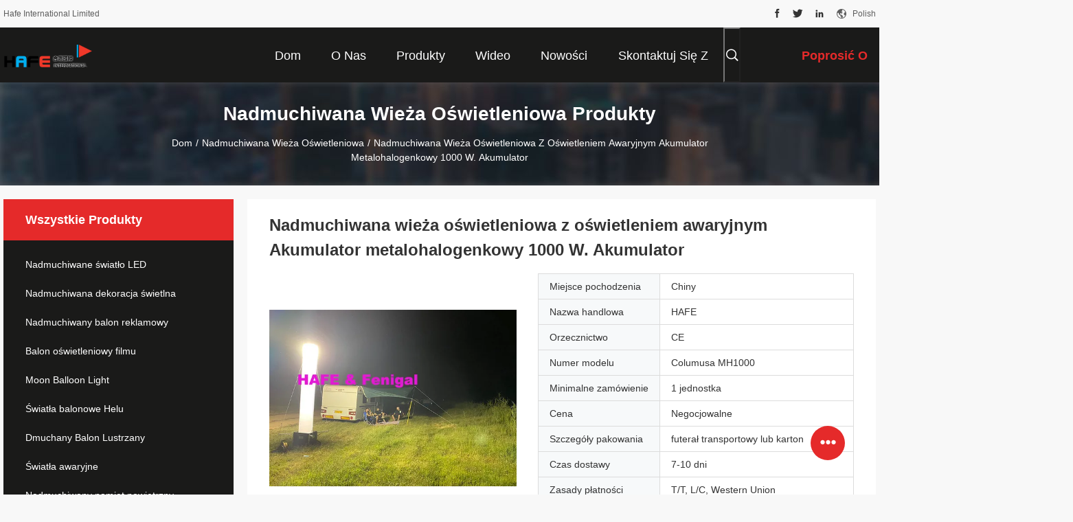

--- FILE ---
content_type: text/html
request_url: https://polish.inflatable-light.com/sale-36639274-emergency-light-inflatable-lighting-tower-1000w-metal-halide-battery-rechargeable.html
body_size: 36850
content:

<!DOCTYPE html>
<html lang="pl">
<head>
	<meta charset="utf-8">
	<meta http-equiv="X-UA-Compatible" content="IE=edge">
	<meta name="viewport" content="width=device-width, initial-scale=1.0, maximum-scale=5.1, minimum-scale=1">
    <title>Nadmuchiwana wieża oświetleniowa z oświetleniem awaryjnym Akumulator metalohalogenkowy 1000 W. Akumulator</title>
    <meta name="keywords" content="Nadmuchiwana wieża oświetleniowa z oświetleniem awaryjnym, metalowa nadmuchiwana wieża oświetleniowa 1000 W, nadmuchiwana wieża oświetleniowa z akumulatorem, Nadmuchiwana wieża oświetleniowa" />
    <meta name="description" content="wysoka jakość Nadmuchiwana wieża oświetleniowa z oświetleniem awaryjnym Akumulator metalohalogenkowy 1000 W. Akumulator z Chin, Wiodący rynek produktów w Chinach Nadmuchiwana wieża oświetleniowa z oświetleniem awaryjnym Produkt, ze ścisłą kontrolą jakości metalowa nadmuchiwana wieża oświetleniowa 1000 W fabryki, wytwarzanie wysokiej jakości nadmuchiwana wieża oświetleniowa z akumulatorem produkty." />
    <link rel='preload'
					  href=/photo/inflatable-light/sitetpl/style/common.css?ver=1712654720 as='style'><link type='text/css' rel='stylesheet'
					  href=/photo/inflatable-light/sitetpl/style/common.css?ver=1712654720 media='all'><!-- Google tag (gtag.js) -->
<script async src="https://www.googletagmanager.com/gtag/js?id=G-B0NYH0LXM1"></script>
<script>
  window.dataLayer = window.dataLayer || [];
  function gtag(){dataLayer.push(arguments);}
  gtag('js', new Date());

  gtag('config', 'G-B0NYH0LXM1', {cookie_flags: "SameSite=None;Secure"});
</script><meta property="og:title" content="Nadmuchiwana wieża oświetleniowa z oświetleniem awaryjnym Akumulator metalohalogenkowy 1000 W. Akumulator" />
<meta property="og:description" content="wysoka jakość Nadmuchiwana wieża oświetleniowa z oświetleniem awaryjnym Akumulator metalohalogenkowy 1000 W. Akumulator z Chin, Wiodący rynek produktów w Chinach Nadmuchiwana wieża oświetleniowa z oświetleniem awaryjnym Produkt, ze ścisłą kontrolą jakości metalowa nadmuchiwana wieża oświetleniowa 1000 W fabryki, wytwarzanie wysokiej jakości nadmuchiwana wieża oświetleniowa z akumulatorem produkty." />
<meta property="og:type" content="product" />
<meta property="og:availability" content="instock" />
<meta property="og:site_name" content="Hafe International Limited" />
<meta property="og:url" content="https://polish.inflatable-light.com/sale-36639274-emergency-light-inflatable-lighting-tower-1000w-metal-halide-battery-rechargeable.html" />
<meta property="og:image" content="https://polish.inflatable-light.com/photo/ps144870555-emergency_light_inflatable_lighting_tower_1000w_metal_halide_battery_rechargeable.jpg" />
<link rel="canonical" href="https://polish.inflatable-light.com/sale-36639274-emergency-light-inflatable-lighting-tower-1000w-metal-halide-battery-rechargeable.html" />
<link rel="alternate" href="https://m.polish.inflatable-light.com/sale-36639274-emergency-light-inflatable-lighting-tower-1000w-metal-halide-battery-rechargeable.html" media="only screen and (max-width: 640px)" />
<link rel="stylesheet" type="text/css" href="/js/guidefirstcommon.css" />
<style type="text/css">
/*<![CDATA[*/
.consent__cookie {position: fixed;top: 0;left: 0;width: 100%;height: 0%;z-index: 100000;}.consent__cookie_bg {position: fixed;top: 0;left: 0;width: 100%;height: 100%;background: #000;opacity: .6;display: none }.consent__cookie_rel {position: fixed;bottom:0;left: 0;width: 100%;background: #fff;display: -webkit-box;display: -ms-flexbox;display: flex;flex-wrap: wrap;padding: 24px 80px;-webkit-box-sizing: border-box;box-sizing: border-box;-webkit-box-pack: justify;-ms-flex-pack: justify;justify-content: space-between;-webkit-transition: all ease-in-out .3s;transition: all ease-in-out .3s }.consent__close {position: absolute;top: 20px;right: 20px;cursor: pointer }.consent__close svg {fill: #777 }.consent__close:hover svg {fill: #000 }.consent__cookie_box {flex: 1;word-break: break-word;}.consent__warm {color: #777;font-size: 16px;margin-bottom: 12px;line-height: 19px }.consent__title {color: #333;font-size: 20px;font-weight: 600;margin-bottom: 12px;line-height: 23px }.consent__itxt {color: #333;font-size: 14px;margin-bottom: 12px;display: -webkit-box;display: -ms-flexbox;display: flex;-webkit-box-align: center;-ms-flex-align: center;align-items: center }.consent__itxt i {display: -webkit-inline-box;display: -ms-inline-flexbox;display: inline-flex;width: 28px;height: 28px;border-radius: 50%;background: #e0f9e9;margin-right: 8px;-webkit-box-align: center;-ms-flex-align: center;align-items: center;-webkit-box-pack: center;-ms-flex-pack: center;justify-content: center }.consent__itxt svg {fill: #3ca860 }.consent__txt {color: #a6a6a6;font-size: 14px;margin-bottom: 8px;line-height: 17px }.consent__btns {display: -webkit-box;display: -ms-flexbox;display: flex;-webkit-box-orient: vertical;-webkit-box-direction: normal;-ms-flex-direction: column;flex-direction: column;-webkit-box-pack: center;-ms-flex-pack: center;justify-content: center;flex-shrink: 0;}.consent__btn {width: 280px;height: 40px;line-height: 40px;text-align: center;background: #3ca860;color: #fff;border-radius: 4px;margin: 8px 0;-webkit-box-sizing: border-box;box-sizing: border-box;cursor: pointer;font-size:14px}.consent__btn:hover {background: #00823b }.consent__btn.empty {color: #3ca860;border: 1px solid #3ca860;background: #fff }.consent__btn.empty:hover {background: #3ca860;color: #fff }.open .consent__cookie_bg {display: block }.open .consent__cookie_rel {bottom: 0 }@media (max-width: 760px) {.consent__btns {width: 100%;align-items: center;}.consent__cookie_rel {padding: 20px 24px }}.consent__cookie.open {display: block;}.consent__cookie {display: none;}
/*]]>*/
</style>
<style type="text/css">
/*<![CDATA[*/
@media only screen and (max-width:640px){.contact_now_dialog .content-wrap .desc{background-image:url(/images/cta_images/bg_s.png) !important}}.contact_now_dialog .content-wrap .content-wrap_header .cta-close{background-image:url(/images/cta_images/sprite.png) !important}.contact_now_dialog .content-wrap .desc{background-image:url(/images/cta_images/bg_l.png) !important}.contact_now_dialog .content-wrap .cta-btn i{background-image:url(/images/cta_images/sprite.png) !important}.contact_now_dialog .content-wrap .head-tip img{content:url(/images/cta_images/cta_contact_now.png) !important}.cusim{background-image:url(/images/imicon/im.svg) !important}.cuswa{background-image:url(/images/imicon/wa.png) !important}.cusall{background-image:url(/images/imicon/allchat.svg) !important}
/*]]>*/
</style>
<script type="text/javascript" src="/js/guidefirstcommon.js"></script>
<script type="text/javascript">
/*<![CDATA[*/
window.isvideotpl = 0;window.detailurl = '';
var colorUrl = '';var isShowGuide = 2;var showGuideColor = 0;var im_appid = 10003;var im_msg="Good day, what product are you looking for?";

var cta_cid = 31970;var use_defaulProductInfo = 1;var cta_pid = 36639274;var test_company = 0;var webim_domain = '';var company_type = 11;var cta_equipment = 'pc'; var setcookie = 'setwebimCookie(41427,36639274,11)'; var whatsapplink = "https://wa.me/8613656194224?text=Hi%2C+I%27m+interested+in+Nadmuchiwana+wie%C5%BCa+o%C5%9Bwietleniowa+z+o%C5%9Bwietleniem+awaryjnym+Akumulator+metalohalogenkowy+1000+W.+Akumulator."; function insertMeta(){var str = '<meta name="mobile-web-app-capable" content="yes" /><meta name="viewport" content="width=device-width, initial-scale=1.0" />';document.head.insertAdjacentHTML('beforeend',str);} var element = document.querySelector('a.footer_webim_a[href="/webim/webim_tab.html"]');if (element) {element.parentNode.removeChild(element);}

var colorUrl = '';
var aisearch = 0;
var selfUrl = '';
window.playerReportUrl='/vod/view_count/report';
var query_string = ["Products","Detail"];
var g_tp = '';
var customtplcolor = 99704;
var str_chat = 'Czat';
				var str_call_now = 'Zadzwoń teraz.';
var str_chat_now = 'porozmawiaj teraz';
var str_contact1 = 'Najlepszą cenę';var str_chat_lang='polish';var str_contact2 = 'Zdobądź cenę';var str_contact2 = 'Najlepsza cena';var str_contact = 'kontakt';
window.predomainsub = "";
/*]]>*/
</script>
</head>
<body>
<img src="/logo.gif" style="display:none" alt="logo"/>
<a style="display: none!important;" title="Hafe International Limited" class="float-inquiry" href="/contactnow.html" onclick='setinquiryCookie("{\"showproduct\":1,\"pid\":\"36639274\",\"name\":\"Nadmuchiwana wie\\u017ca o\\u015bwietleniowa z o\\u015bwietleniem awaryjnym Akumulator metalohalogenkowy 1000 W. Akumulator\",\"source_url\":\"\\/sale-36639274-emergency-light-inflatable-lighting-tower-1000w-metal-halide-battery-rechargeable.html\",\"picurl\":\"\\/photo\\/pd144870555-emergency_light_inflatable_lighting_tower_1000w_metal_halide_battery_rechargeable.jpg\",\"propertyDetail\":[[\"\\u0179r\\u00f3d\\u0142o \\u015bwiat\\u0142a\",\"Metalohalogenkowy 1000W\"],[\"Strumie\\u0144 \\u015bwietlny (L\\/M)\",\"110 000\"],[\"Napi\\u0119cie wyj\\u015bciowe\",\"230 V\\/60 Hz lub 120 V\\/50 Hz\"],[\"Opcja\",\"O\\u015bwietlenie HMI lub lampa ksenonowa\"]],\"company_name\":null,\"picurl_c\":\"\\/photo\\/pc144870555-emergency_light_inflatable_lighting_tower_1000w_metal_halide_battery_rechargeable.jpg\",\"price\":\"Negocjowalne\",\"username\":\"pansy\",\"viewTime\":\"Ostatnie logowanie : 8 godzin 39 minuty temu\",\"subject\":\"Prosimy o podanie nam swojej Nadmuchiwana wie\\u017ca o\\u015bwietleniowa z o\\u015bwietleniem awaryjnym Akumulator metalohalogenkowy 1000 W. Akumulator\",\"countrycode\":\"\"}");'></a>
<script>
var originProductInfo = '';
var originProductInfo = {"showproduct":1,"pid":"36639274","name":"Nadmuchiwana wie\u017ca o\u015bwietleniowa z o\u015bwietleniem awaryjnym Akumulator metalohalogenkowy 1000 W. Akumulator","source_url":"\/sale-36639274-emergency-light-inflatable-lighting-tower-1000w-metal-halide-battery-rechargeable.html","picurl":"\/photo\/pd144870555-emergency_light_inflatable_lighting_tower_1000w_metal_halide_battery_rechargeable.jpg","propertyDetail":[["\u0179r\u00f3d\u0142o \u015bwiat\u0142a","Metalohalogenkowy 1000W"],["Strumie\u0144 \u015bwietlny (L\/M)","110 000"],["Napi\u0119cie wyj\u015bciowe","230 V\/60 Hz lub 120 V\/50 Hz"],["Opcja","O\u015bwietlenie HMI lub lampa ksenonowa"]],"company_name":null,"picurl_c":"\/photo\/pc144870555-emergency_light_inflatable_lighting_tower_1000w_metal_halide_battery_rechargeable.jpg","price":"Negocjowalne","username":"pansy","viewTime":"Ostatnie logowanie : 4 godzin 39 minuty temu","subject":"Czy mo\u017cesz dostarczy\u0107 nam Nadmuchiwana wie\u017ca o\u015bwietleniowa z o\u015bwietleniem awaryjnym Akumulator metalohalogenkowy 1000 W. Akumulator","countrycode":""};
var save_url = "/contactsave.html";
var update_url = "/updateinquiry.html";
var productInfo = {};
var defaulProductInfo = {};
var myDate = new Date();
var curDate = myDate.getFullYear()+'-'+(parseInt(myDate.getMonth())+1)+'-'+myDate.getDate();
var message = '';
var default_pop = 1;
var leaveMessageDialog = document.getElementsByClassName('leave-message-dialog')[0]; // 获取弹层
var _$$ = function (dom) {
    return document.querySelectorAll(dom);
};
resInfo = originProductInfo;
resInfo['name'] = resInfo['name'] || '';
defaulProductInfo.pid = resInfo['pid'];
defaulProductInfo.productName = resInfo['name'] ?? '';
defaulProductInfo.productInfo = resInfo['propertyDetail'];
defaulProductInfo.productImg = resInfo['picurl_c'];
defaulProductInfo.subject = resInfo['subject'] ?? '';
defaulProductInfo.productImgAlt = resInfo['name'] ?? '';
var inquirypopup_tmp = 1;
var message = 'Drogi,'+'\r\n'+"Jestem zainteresowany"+' '+trim(resInfo['name'])+", czy możesz przesłać mi więcej szczegółów, takich jak typ, rozmiar, MOQ, materiał itp."+'\r\n'+"Dzięki!"+'\r\n'+"Czekam na Twoją odpowiedź.";
var message_1 = 'Drogi,'+'\r\n'+"Jestem zainteresowany"+' '+trim(resInfo['name'])+", czy możesz przesłać mi więcej szczegółów, takich jak typ, rozmiar, MOQ, materiał itp."+'\r\n'+"Dzięki!"+'\r\n'+"Czekam na Twoją odpowiedź.";
var message_2 = 'Cześć,'+'\r\n'+"Szukam"+' '+trim(resInfo['name'])+", proszę o przesłanie ceny, specyfikacji i zdjęcia."+'\r\n'+"Twoja szybka odpowiedź będzie bardzo mile widziana."+'\r\n'+"Zapraszam do kontaktu w celu uzyskania dalszych informacji."+'\r\n'+"Wielkie dzięki.";
var message_3 = 'Cześć,'+'\r\n'+trim(resInfo['name'])+' '+"spełnia moje oczekiwania."+'\r\n'+"Proszę podać najlepszą cenę i inne informacje o produkcie."+'\r\n'+"Zapraszam do kontaktu mailowego."+'\r\n'+"Wielkie dzięki.";

var message_4 = 'Drogi,'+'\r\n'+"Jaka jest cena FOB na Twoim"+' '+trim(resInfo['name'])+'?'+'\r\n'+"Jaka jest nazwa najbliższego portu?"+'\r\n'+"Proszę o odpowiedź jak najszybciej, byłoby lepiej, gdybyśmy udzielili dalszych informacji."+'\r\n'+"Pozdrowienia!";
var message_5 = 'Cześć,'+'\r\n'+"Jestem bardzo zainteresowany twoją"+' '+trim(resInfo['name'])+'.'+'\r\n'+"Proszę o przesłanie mi szczegółów produktu."+'\r\n'+"Czekam na Twoją szybką odpowiedź."+'\r\n'+"Zapraszam do kontaktu mailowego."+'\r\n'+"Pozdrowienia!";

var message_6 = 'Drogi,'+'\r\n'+"Podaj nam informacje o swoim"+' '+trim(resInfo['name'])+", takie jak rodzaj, rozmiar, materiał i oczywiście najlepsza cena."+'\r\n'+"Czekam na Twoją szybką odpowiedź."+'\r\n'+"Dziękuję Ci!";
var message_7 = 'Drogi,'+'\r\n'+"Czy możesz dostarczyć"+' '+trim(resInfo['name'])+" dla nas?"+'\r\n'+"Najpierw potrzebujemy cennika i niektórych szczegółów produktu."+'\r\n'+"Mam nadzieję, że otrzymam odpowiedź jak najszybciej i czekam na współpracę."+'\r\n'+"Dziękuję Ci bardzo.";
var message_8 = 'cześć,'+'\r\n'+"Szukam"+' '+trim(resInfo['name'])+", proszę o bardziej szczegółowe informacje o produkcie."+'\r\n'+"Czekam na odpowiedź."+'\r\n'+"Dziękuję Ci!";
var message_9 = 'Cześć,'+'\r\n'+"Twój"+' '+trim(resInfo['name'])+" bardzo dobrze spełnia moje wymagania."+'\r\n'+"Proszę o przesłanie ceny, specyfikacji i podobnego modelu będzie OK."+'\r\n'+"Zapraszam do rozmowy ze mną."+'\r\n'+"Dzięki!";
var message_10 = 'Drogi,'+'\r\n'+"Chcę dowiedzieć się więcej o szczegółach i wycenie"+' '+trim(resInfo['name'])+'.'+'\r\n'+"Nie wahaj się ze mną skontaktować."+'\r\n'+"Pozdrowienia!";

var r = getRandom(1,10);

defaulProductInfo.message = eval("message_"+r);
    defaulProductInfo.message = eval("message_"+r);
        var mytAjax = {

    post: function(url, data, fn) {
        var xhr = new XMLHttpRequest();
        xhr.open("POST", url, true);
        xhr.setRequestHeader("Content-Type", "application/x-www-form-urlencoded;charset=UTF-8");
        xhr.setRequestHeader("X-Requested-With", "XMLHttpRequest");
        xhr.setRequestHeader('Content-Type','text/plain;charset=UTF-8');
        xhr.onreadystatechange = function() {
            if(xhr.readyState == 4 && (xhr.status == 200 || xhr.status == 304)) {
                fn.call(this, xhr.responseText);
            }
        };
        xhr.send(data);
    },

    postform: function(url, data, fn) {
        var xhr = new XMLHttpRequest();
        xhr.open("POST", url, true);
        xhr.setRequestHeader("X-Requested-With", "XMLHttpRequest");
        xhr.onreadystatechange = function() {
            if(xhr.readyState == 4 && (xhr.status == 200 || xhr.status == 304)) {
                fn.call(this, xhr.responseText);
            }
        };
        xhr.send(data);
    }
};
/*window.onload = function(){
    leaveMessageDialog = document.getElementsByClassName('leave-message-dialog')[0];
    if (window.localStorage.recordDialogStatus=='undefined' || (window.localStorage.recordDialogStatus!='undefined' && window.localStorage.recordDialogStatus != curDate)) {
        setTimeout(function(){
            if(parseInt(inquirypopup_tmp%10) == 1){
                creatDialog(defaulProductInfo, 1);
            }
        }, 6000);
    }
};*/
function trim(str)
{
    str = str.replace(/(^\s*)/g,"");
    return str.replace(/(\s*$)/g,"");
};
function getRandom(m,n){
    var num = Math.floor(Math.random()*(m - n) + n);
    return num;
};
function strBtn(param) {

    var starattextarea = document.getElementById("textareamessage").value.length;
    var email = document.getElementById("startEmail").value;

    var default_tip = document.querySelectorAll(".watermark_container").length;
    if (20 < starattextarea && starattextarea < 3000) {
        if(default_tip>0){
            document.getElementById("textareamessage1").parentNode.parentNode.nextElementSibling.style.display = "none";
        }else{
            document.getElementById("textareamessage1").parentNode.nextElementSibling.style.display = "none";
        }

    } else {
        if(default_tip>0){
            document.getElementById("textareamessage1").parentNode.parentNode.nextElementSibling.style.display = "block";
        }else{
            document.getElementById("textareamessage1").parentNode.nextElementSibling.style.display = "block";
        }

        return;
    }

    // var re = /^([a-zA-Z0-9_-])+@([a-zA-Z0-9_-])+\.([a-zA-Z0-9_-])+/i;/*邮箱不区分大小写*/
    var re = /^[a-zA-Z0-9][\w-]*(\.?[\w-]+)*@[a-zA-Z0-9-]+(\.[a-zA-Z0-9]+)+$/i;
    if (!re.test(email)) {
        document.getElementById("startEmail").nextElementSibling.style.display = "block";
        return;
    } else {
        document.getElementById("startEmail").nextElementSibling.style.display = "none";
    }

    var subject = document.getElementById("pop_subject").value;
    var pid = document.getElementById("pop_pid").value;
    var message = document.getElementById("textareamessage").value;
    var sender_email = document.getElementById("startEmail").value;
    var tel = '';
    if (document.getElementById("tel0") != undefined && document.getElementById("tel0") != '')
        tel = document.getElementById("tel0").value;
    var form_serialize = '&tel='+tel;

    form_serialize = form_serialize.replace(/\+/g, "%2B");
    mytAjax.post(save_url,"pid="+pid+"&subject="+subject+"&email="+sender_email+"&message="+(message)+form_serialize,function(res){
        var mes = JSON.parse(res);
        if(mes.status == 200){
            var iid = mes.iid;
            document.getElementById("pop_iid").value = iid;
            document.getElementById("pop_uuid").value = mes.uuid;

            if(typeof gtag_report_conversion === "function"){
                gtag_report_conversion();//执行统计js代码
            }
            if(typeof fbq === "function"){
                fbq('track','Purchase');//执行统计js代码
            }
        }
    });
    for (var index = 0; index < document.querySelectorAll(".dialog-content-pql").length; index++) {
        document.querySelectorAll(".dialog-content-pql")[index].style.display = "none";
    };
    $('#idphonepql').val(tel);
    document.getElementById("dialog-content-pql-id").style.display = "block";
    ;
};
function twoBtnOk(param) {

    var selectgender = document.getElementById("Mr").innerHTML;
    var iid = document.getElementById("pop_iid").value;
    var sendername = document.getElementById("idnamepql").value;
    var senderphone = document.getElementById("idphonepql").value;
    var sendercname = document.getElementById("idcompanypql").value;
    var uuid = document.getElementById("pop_uuid").value;
    var gender = 2;
    if(selectgender == 'Mr.') gender = 0;
    if(selectgender == 'Mrs.') gender = 1;
    var pid = document.getElementById("pop_pid").value;
    var form_serialize = '';

        form_serialize = form_serialize.replace(/\+/g, "%2B");

    mytAjax.post(update_url,"iid="+iid+"&gender="+gender+"&uuid="+uuid+"&name="+(sendername)+"&tel="+(senderphone)+"&company="+(sendercname)+form_serialize,function(res){});

    for (var index = 0; index < document.querySelectorAll(".dialog-content-pql").length; index++) {
        document.querySelectorAll(".dialog-content-pql")[index].style.display = "none";
    };
    document.getElementById("dialog-content-pql-ok").style.display = "block";

};
function toCheckMust(name) {
    $('#'+name+'error').hide();
}
function handClidk(param) {
    var starattextarea = document.getElementById("textareamessage1").value.length;
    var email = document.getElementById("startEmail1").value;
    var default_tip = document.querySelectorAll(".watermark_container").length;
    if (20 < starattextarea && starattextarea < 3000) {
        if(default_tip>0){
            document.getElementById("textareamessage1").parentNode.parentNode.nextElementSibling.style.display = "none";
        }else{
            document.getElementById("textareamessage1").parentNode.nextElementSibling.style.display = "none";
        }

    } else {
        if(default_tip>0){
            document.getElementById("textareamessage1").parentNode.parentNode.nextElementSibling.style.display = "block";
        }else{
            document.getElementById("textareamessage1").parentNode.nextElementSibling.style.display = "block";
        }

        return;
    }

    // var re = /^([a-zA-Z0-9_-])+@([a-zA-Z0-9_-])+\.([a-zA-Z0-9_-])+/i;
    var re = /^[a-zA-Z0-9][\w-]*(\.?[\w-]+)*@[a-zA-Z0-9-]+(\.[a-zA-Z0-9]+)+$/i;
    if (!re.test(email)) {
        document.getElementById("startEmail1").nextElementSibling.style.display = "block";
        return;
    } else {
        document.getElementById("startEmail1").nextElementSibling.style.display = "none";
    }

    var subject = document.getElementById("pop_subject").value;
    var pid = document.getElementById("pop_pid").value;
    var message = document.getElementById("textareamessage1").value;
    var sender_email = document.getElementById("startEmail1").value;
    var form_serialize = tel = '';
    if (document.getElementById("tel1") != undefined && document.getElementById("tel1") != '')
        tel = document.getElementById("tel1").value;
        mytAjax.post(save_url,"email="+sender_email+"&tel="+tel+"&pid="+pid+"&message="+message+"&subject="+subject+form_serialize,function(res){

        var mes = JSON.parse(res);
        if(mes.status == 200){
            var iid = mes.iid;
            document.getElementById("pop_iid").value = iid;
            document.getElementById("pop_uuid").value = mes.uuid;
            if(typeof gtag_report_conversion === "function"){
                gtag_report_conversion();//执行统计js代码
            }
        }

    });
    for (var index = 0; index < document.querySelectorAll(".dialog-content-pql").length; index++) {
        document.querySelectorAll(".dialog-content-pql")[index].style.display = "none";
    };
    $('#idphonepql').val(tel);
    document.getElementById("dialog-content-pql-id").style.display = "block";

};
window.addEventListener('load', function () {
    $('.checkbox-wrap label').each(function(){
        if($(this).find('input').prop('checked')){
            $(this).addClass('on')
        }else {
            $(this).removeClass('on')
        }
    })
    $(document).on('click', '.checkbox-wrap label' , function(ev){
        if (ev.target.tagName.toUpperCase() != 'INPUT') {
            $(this).toggleClass('on')
        }
    })
})

function hand_video(pdata) {
    data = JSON.parse(pdata);
    productInfo.productName = data.productName;
    productInfo.productInfo = data.productInfo;
    productInfo.productImg = data.productImg;
    productInfo.subject = data.subject;

    var message = 'Drogi,'+'\r\n'+"Jestem zainteresowany"+' '+trim(data.productName)+", czy mógłbyś przesłać mi więcej informacji, takich jak rodzaj, rozmiar, ilość, materiał itp."+'\r\n'+"Dzięki!"+'\r\n'+"Czekam na Twoją odpowiedź.";

    var message = 'Drogi,'+'\r\n'+"Jestem zainteresowany"+' '+trim(data.productName)+", czy możesz przesłać mi więcej szczegółów, takich jak typ, rozmiar, MOQ, materiał itp."+'\r\n'+"Dzięki!"+'\r\n'+"Czekam na Twoją odpowiedź.";
    var message_1 = 'Drogi,'+'\r\n'+"Jestem zainteresowany"+' '+trim(data.productName)+", czy możesz przesłać mi więcej szczegółów, takich jak typ, rozmiar, MOQ, materiał itp."+'\r\n'+"Dzięki!"+'\r\n'+"Czekam na Twoją odpowiedź.";
    var message_2 = 'Cześć,'+'\r\n'+"Szukam"+' '+trim(data.productName)+", proszę o przesłanie ceny, specyfikacji i zdjęcia."+'\r\n'+"Twoja szybka odpowiedź będzie bardzo mile widziana."+'\r\n'+"Zapraszam do kontaktu w celu uzyskania dalszych informacji."+'\r\n'+"Wielkie dzięki.";
    var message_3 = 'Cześć,'+'\r\n'+trim(data.productName)+' '+"spełnia moje oczekiwania."+'\r\n'+"Proszę podać najlepszą cenę i inne informacje o produkcie."+'\r\n'+"Zapraszam do kontaktu mailowego."+'\r\n'+"Wielkie dzięki.";

    var message_4 = 'Drogi,'+'\r\n'+"Jaka jest cena FOB na Twoim"+' '+trim(data.productName)+'?'+'\r\n'+"Jaka jest nazwa najbliższego portu?"+'\r\n'+"Proszę o odpowiedź jak najszybciej, byłoby lepiej, gdybyśmy udzielili dalszych informacji."+'\r\n'+"Pozdrowienia!";
    var message_5 = 'Cześć,'+'\r\n'+"Jestem bardzo zainteresowany twoją"+' '+trim(data.productName)+'.'+'\r\n'+"Proszę o przesłanie mi szczegółów produktu."+'\r\n'+"Czekam na Twoją szybką odpowiedź."+'\r\n'+"Zapraszam do kontaktu mailowego."+'\r\n'+"Pozdrowienia!";

    var message_6 = 'Drogi,'+'\r\n'+"Podaj nam informacje o swoim"+' '+trim(data.productName)+", takie jak rodzaj, rozmiar, materiał i oczywiście najlepsza cena."+'\r\n'+"Czekam na Twoją szybką odpowiedź."+'\r\n'+"Dziękuję Ci!";
    var message_7 = 'Drogi,'+'\r\n'+"Czy możesz dostarczyć"+' '+trim(data.productName)+" dla nas?"+'\r\n'+"Najpierw potrzebujemy cennika i niektórych szczegółów produktu."+'\r\n'+"Mam nadzieję, że otrzymam odpowiedź jak najszybciej i czekam na współpracę."+'\r\n'+"Dziękuję Ci bardzo.";
    var message_8 = 'cześć,'+'\r\n'+"Szukam"+' '+trim(data.productName)+", proszę o bardziej szczegółowe informacje o produkcie."+'\r\n'+"Czekam na odpowiedź."+'\r\n'+"Dziękuję Ci!";
    var message_9 = 'Cześć,'+'\r\n'+"Twój"+' '+trim(data.productName)+" bardzo dobrze spełnia moje wymagania."+'\r\n'+"Proszę o przesłanie ceny, specyfikacji i podobnego modelu będzie OK."+'\r\n'+"Zapraszam do rozmowy ze mną."+'\r\n'+"Dzięki!";
    var message_10 = 'Drogi,'+'\r\n'+"Chcę dowiedzieć się więcej o szczegółach i wycenie"+' '+trim(data.productName)+'.'+'\r\n'+"Nie wahaj się ze mną skontaktować."+'\r\n'+"Pozdrowienia!";

    var r = getRandom(1,10);

    productInfo.message = eval("message_"+r);
            if(parseInt(inquirypopup_tmp/10) == 1){
        productInfo.message = "";
    }
    productInfo.pid = data.pid;
    creatDialog(productInfo, 2);
};

function handDialog(pdata) {
    data = JSON.parse(pdata);
    productInfo.productName = data.productName;
    productInfo.productInfo = data.productInfo;
    productInfo.productImg = data.productImg;
    productInfo.subject = data.subject;

    var message = 'Drogi,'+'\r\n'+"Jestem zainteresowany"+' '+trim(data.productName)+", czy mógłbyś przesłać mi więcej informacji, takich jak rodzaj, rozmiar, ilość, materiał itp."+'\r\n'+"Dzięki!"+'\r\n'+"Czekam na Twoją odpowiedź.";

    var message = 'Drogi,'+'\r\n'+"Jestem zainteresowany"+' '+trim(data.productName)+", czy możesz przesłać mi więcej szczegółów, takich jak typ, rozmiar, MOQ, materiał itp."+'\r\n'+"Dzięki!"+'\r\n'+"Czekam na Twoją odpowiedź.";
    var message_1 = 'Drogi,'+'\r\n'+"Jestem zainteresowany"+' '+trim(data.productName)+", czy możesz przesłać mi więcej szczegółów, takich jak typ, rozmiar, MOQ, materiał itp."+'\r\n'+"Dzięki!"+'\r\n'+"Czekam na Twoją odpowiedź.";
    var message_2 = 'Cześć,'+'\r\n'+"Szukam"+' '+trim(data.productName)+", proszę o przesłanie ceny, specyfikacji i zdjęcia."+'\r\n'+"Twoja szybka odpowiedź będzie bardzo mile widziana."+'\r\n'+"Zapraszam do kontaktu w celu uzyskania dalszych informacji."+'\r\n'+"Wielkie dzięki.";
    var message_3 = 'Cześć,'+'\r\n'+trim(data.productName)+' '+"spełnia moje oczekiwania."+'\r\n'+"Proszę podać najlepszą cenę i inne informacje o produkcie."+'\r\n'+"Zapraszam do kontaktu mailowego."+'\r\n'+"Wielkie dzięki.";

    var message_4 = 'Drogi,'+'\r\n'+"Jaka jest cena FOB na Twoim"+' '+trim(data.productName)+'?'+'\r\n'+"Jaka jest nazwa najbliższego portu?"+'\r\n'+"Proszę o odpowiedź jak najszybciej, byłoby lepiej, gdybyśmy udzielili dalszych informacji."+'\r\n'+"Pozdrowienia!";
    var message_5 = 'Cześć,'+'\r\n'+"Jestem bardzo zainteresowany twoją"+' '+trim(data.productName)+'.'+'\r\n'+"Proszę o przesłanie mi szczegółów produktu."+'\r\n'+"Czekam na Twoją szybką odpowiedź."+'\r\n'+"Zapraszam do kontaktu mailowego."+'\r\n'+"Pozdrowienia!";

    var message_6 = 'Drogi,'+'\r\n'+"Podaj nam informacje o swoim"+' '+trim(data.productName)+", takie jak rodzaj, rozmiar, materiał i oczywiście najlepsza cena."+'\r\n'+"Czekam na Twoją szybką odpowiedź."+'\r\n'+"Dziękuję Ci!";
    var message_7 = 'Drogi,'+'\r\n'+"Czy możesz dostarczyć"+' '+trim(data.productName)+" dla nas?"+'\r\n'+"Najpierw potrzebujemy cennika i niektórych szczegółów produktu."+'\r\n'+"Mam nadzieję, że otrzymam odpowiedź jak najszybciej i czekam na współpracę."+'\r\n'+"Dziękuję Ci bardzo.";
    var message_8 = 'cześć,'+'\r\n'+"Szukam"+' '+trim(data.productName)+", proszę o bardziej szczegółowe informacje o produkcie."+'\r\n'+"Czekam na odpowiedź."+'\r\n'+"Dziękuję Ci!";
    var message_9 = 'Cześć,'+'\r\n'+"Twój"+' '+trim(data.productName)+" bardzo dobrze spełnia moje wymagania."+'\r\n'+"Proszę o przesłanie ceny, specyfikacji i podobnego modelu będzie OK."+'\r\n'+"Zapraszam do rozmowy ze mną."+'\r\n'+"Dzięki!";
    var message_10 = 'Drogi,'+'\r\n'+"Chcę dowiedzieć się więcej o szczegółach i wycenie"+' '+trim(data.productName)+'.'+'\r\n'+"Nie wahaj się ze mną skontaktować."+'\r\n'+"Pozdrowienia!";

    var r = getRandom(1,10);
    productInfo.message = eval("message_"+r);
            if(parseInt(inquirypopup_tmp/10) == 1){
        productInfo.message = "";
    }
    productInfo.pid = data.pid;
    creatDialog(productInfo, 2);
};

function closepql(param) {

    leaveMessageDialog.style.display = 'none';
};

function closepql2(param) {

    for (var index = 0; index < document.querySelectorAll(".dialog-content-pql").length; index++) {
        document.querySelectorAll(".dialog-content-pql")[index].style.display = "none";
    };
    document.getElementById("dialog-content-pql-ok").style.display = "block";
};

function decodeHtmlEntities(str) {
    var tempElement = document.createElement('div');
    tempElement.innerHTML = str;
    return tempElement.textContent || tempElement.innerText || '';
}

function initProduct(productInfo,type){

    productInfo.productName = decodeHtmlEntities(productInfo.productName);
    productInfo.message = decodeHtmlEntities(productInfo.message);

    leaveMessageDialog = document.getElementsByClassName('leave-message-dialog')[0];
    leaveMessageDialog.style.display = "block";
    if(type == 3){
        var popinquiryemail = document.getElementById("popinquiryemail").value;
        _$$("#startEmail1")[0].value = popinquiryemail;
    }else{
        _$$("#startEmail1")[0].value = "";
    }
    _$$("#startEmail")[0].value = "";
    _$$("#idnamepql")[0].value = "";
    _$$("#idphonepql")[0].value = "";
    _$$("#idcompanypql")[0].value = "";

    _$$("#pop_pid")[0].value = productInfo.pid;
    _$$("#pop_subject")[0].value = productInfo.subject;
    
    if(parseInt(inquirypopup_tmp/10) == 1){
        productInfo.message = "";
    }

    _$$("#textareamessage1")[0].value = productInfo.message;
    _$$("#textareamessage")[0].value = productInfo.message;

    _$$("#dialog-content-pql-id .titlep")[0].innerHTML = productInfo.productName;
    _$$("#dialog-content-pql-id img")[0].setAttribute("src", productInfo.productImg);
    _$$("#dialog-content-pql-id img")[0].setAttribute("alt", productInfo.productImgAlt);

    _$$("#dialog-content-pql-id-hand img")[0].setAttribute("src", productInfo.productImg);
    _$$("#dialog-content-pql-id-hand img")[0].setAttribute("alt", productInfo.productImgAlt);
    _$$("#dialog-content-pql-id-hand .titlep")[0].innerHTML = productInfo.productName;

    if (productInfo.productInfo.length > 0) {
        var ul2, ul;
        ul = document.createElement("ul");
        for (var index = 0; index < productInfo.productInfo.length; index++) {
            var el = productInfo.productInfo[index];
            var li = document.createElement("li");
            var span1 = document.createElement("span");
            span1.innerHTML = el[0] + ":";
            var span2 = document.createElement("span");
            span2.innerHTML = el[1];
            li.appendChild(span1);
            li.appendChild(span2);
            ul.appendChild(li);

        }
        ul2 = ul.cloneNode(true);
        if (type === 1) {
            _$$("#dialog-content-pql-id .left")[0].replaceChild(ul, _$$("#dialog-content-pql-id .left ul")[0]);
        } else {
            _$$("#dialog-content-pql-id-hand .left")[0].replaceChild(ul2, _$$("#dialog-content-pql-id-hand .left ul")[0]);
            _$$("#dialog-content-pql-id .left")[0].replaceChild(ul, _$$("#dialog-content-pql-id .left ul")[0]);
        }
    };
    for (var index = 0; index < _$$("#dialog-content-pql-id .right ul li").length; index++) {
        _$$("#dialog-content-pql-id .right ul li")[index].addEventListener("click", function (params) {
            _$$("#dialog-content-pql-id .right #Mr")[0].innerHTML = this.innerHTML
        }, false)

    };

};
function closeInquiryCreateDialog() {
    document.getElementById("xuanpan_dialog_box_pql").style.display = "none";
};
function showInquiryCreateDialog() {
    document.getElementById("xuanpan_dialog_box_pql").style.display = "block";
};
function submitPopInquiry(){
    var message = document.getElementById("inquiry_message").value;
    var email = document.getElementById("inquiry_email").value;
    var subject = defaulProductInfo.subject;
    var pid = defaulProductInfo.pid;
    if (email === undefined) {
        showInquiryCreateDialog();
        document.getElementById("inquiry_email").style.border = "1px solid red";
        return false;
    };
    if (message === undefined) {
        showInquiryCreateDialog();
        document.getElementById("inquiry_message").style.border = "1px solid red";
        return false;
    };
    if (email.search(/^\w+((-\w+)|(\.\w+))*\@[A-Za-z0-9]+((\.|-)[A-Za-z0-9]+)*\.[A-Za-z0-9]+$/) == -1) {
        document.getElementById("inquiry_email").style.border= "1px solid red";
        showInquiryCreateDialog();
        return false;
    } else {
        document.getElementById("inquiry_email").style.border= "";
    };
    if (message.length < 20 || message.length >3000) {
        showInquiryCreateDialog();
        document.getElementById("inquiry_message").style.border = "1px solid red";
        return false;
    } else {
        document.getElementById("inquiry_message").style.border = "";
    };
    var tel = '';
    if (document.getElementById("tel") != undefined && document.getElementById("tel") != '')
        tel = document.getElementById("tel").value;

    mytAjax.post(save_url,"pid="+pid+"&subject="+subject+"&email="+email+"&message="+(message)+'&tel='+tel,function(res){
        var mes = JSON.parse(res);
        if(mes.status == 200){
            var iid = mes.iid;
            document.getElementById("pop_iid").value = iid;
            document.getElementById("pop_uuid").value = mes.uuid;

        }
    });
    initProduct(defaulProductInfo);
    for (var index = 0; index < document.querySelectorAll(".dialog-content-pql").length; index++) {
        document.querySelectorAll(".dialog-content-pql")[index].style.display = "none";
    };
    $('#idphonepql').val(tel);
    document.getElementById("dialog-content-pql-id").style.display = "block";

};

//带附件上传
function submitPopInquiryfile(email_id,message_id,check_sort,name_id,phone_id,company_id,attachments){

    if(typeof(check_sort) == 'undefined'){
        check_sort = 0;
    }
    var message = document.getElementById(message_id).value;
    var email = document.getElementById(email_id).value;
    var attachments = document.getElementById(attachments).value;
    if(typeof(name_id) !== 'undefined' && name_id != ""){
        var name  = document.getElementById(name_id).value;
    }
    if(typeof(phone_id) !== 'undefined' && phone_id != ""){
        var phone = document.getElementById(phone_id).value;
    }
    if(typeof(company_id) !== 'undefined' && company_id != ""){
        var company = document.getElementById(company_id).value;
    }
    var subject = defaulProductInfo.subject;
    var pid = defaulProductInfo.pid;

    if(check_sort == 0){
        if (email === undefined) {
            showInquiryCreateDialog();
            document.getElementById(email_id).style.border = "1px solid red";
            return false;
        };
        if (message === undefined) {
            showInquiryCreateDialog();
            document.getElementById(message_id).style.border = "1px solid red";
            return false;
        };

        if (email.search(/^\w+((-\w+)|(\.\w+))*\@[A-Za-z0-9]+((\.|-)[A-Za-z0-9]+)*\.[A-Za-z0-9]+$/) == -1) {
            document.getElementById(email_id).style.border= "1px solid red";
            showInquiryCreateDialog();
            return false;
        } else {
            document.getElementById(email_id).style.border= "";
        };
        if (message.length < 20 || message.length >3000) {
            showInquiryCreateDialog();
            document.getElementById(message_id).style.border = "1px solid red";
            return false;
        } else {
            document.getElementById(message_id).style.border = "";
        };
    }else{

        if (message === undefined) {
            showInquiryCreateDialog();
            document.getElementById(message_id).style.border = "1px solid red";
            return false;
        };

        if (email === undefined) {
            showInquiryCreateDialog();
            document.getElementById(email_id).style.border = "1px solid red";
            return false;
        };

        if (message.length < 20 || message.length >3000) {
            showInquiryCreateDialog();
            document.getElementById(message_id).style.border = "1px solid red";
            return false;
        } else {
            document.getElementById(message_id).style.border = "";
        };

        if (email.search(/^\w+((-\w+)|(\.\w+))*\@[A-Za-z0-9]+((\.|-)[A-Za-z0-9]+)*\.[A-Za-z0-9]+$/) == -1) {
            document.getElementById(email_id).style.border= "1px solid red";
            showInquiryCreateDialog();
            return false;
        } else {
            document.getElementById(email_id).style.border= "";
        };

    };

    mytAjax.post(save_url,"pid="+pid+"&subject="+subject+"&email="+email+"&message="+message+"&company="+company+"&attachments="+attachments,function(res){
        var mes = JSON.parse(res);
        if(mes.status == 200){
            var iid = mes.iid;
            document.getElementById("pop_iid").value = iid;
            document.getElementById("pop_uuid").value = mes.uuid;

            if(typeof gtag_report_conversion === "function"){
                gtag_report_conversion();//执行统计js代码
            }
            if(typeof fbq === "function"){
                fbq('track','Purchase');//执行统计js代码
            }
        }
    });
    initProduct(defaulProductInfo);

    if(name !== undefined && name != ""){
        _$$("#idnamepql")[0].value = name;
    }

    if(phone !== undefined && phone != ""){
        _$$("#idphonepql")[0].value = phone;
    }

    if(company !== undefined && company != ""){
        _$$("#idcompanypql")[0].value = company;
    }

    for (var index = 0; index < document.querySelectorAll(".dialog-content-pql").length; index++) {
        document.querySelectorAll(".dialog-content-pql")[index].style.display = "none";
    };
    document.getElementById("dialog-content-pql-id").style.display = "block";

};
function submitPopInquiryByParam(email_id,message_id,check_sort,name_id,phone_id,company_id){

    if(typeof(check_sort) == 'undefined'){
        check_sort = 0;
    }

    var senderphone = '';
    var message = document.getElementById(message_id).value;
    var email = document.getElementById(email_id).value;
    if(typeof(name_id) !== 'undefined' && name_id != ""){
        var name  = document.getElementById(name_id).value;
    }
    if(typeof(phone_id) !== 'undefined' && phone_id != ""){
        var phone = document.getElementById(phone_id).value;
        senderphone = phone;
    }
    if(typeof(company_id) !== 'undefined' && company_id != ""){
        var company = document.getElementById(company_id).value;
    }
    var subject = defaulProductInfo.subject;
    var pid = defaulProductInfo.pid;

    if(check_sort == 0){
        if (email === undefined) {
            showInquiryCreateDialog();
            document.getElementById(email_id).style.border = "1px solid red";
            return false;
        };
        if (message === undefined) {
            showInquiryCreateDialog();
            document.getElementById(message_id).style.border = "1px solid red";
            return false;
        };

        if (email.search(/^\w+((-\w+)|(\.\w+))*\@[A-Za-z0-9]+((\.|-)[A-Za-z0-9]+)*\.[A-Za-z0-9]+$/) == -1) {
            document.getElementById(email_id).style.border= "1px solid red";
            showInquiryCreateDialog();
            return false;
        } else {
            document.getElementById(email_id).style.border= "";
        };
        if (message.length < 20 || message.length >3000) {
            showInquiryCreateDialog();
            document.getElementById(message_id).style.border = "1px solid red";
            return false;
        } else {
            document.getElementById(message_id).style.border = "";
        };
    }else{

        if (message === undefined) {
            showInquiryCreateDialog();
            document.getElementById(message_id).style.border = "1px solid red";
            return false;
        };

        if (email === undefined) {
            showInquiryCreateDialog();
            document.getElementById(email_id).style.border = "1px solid red";
            return false;
        };

        if (message.length < 20 || message.length >3000) {
            showInquiryCreateDialog();
            document.getElementById(message_id).style.border = "1px solid red";
            return false;
        } else {
            document.getElementById(message_id).style.border = "";
        };

        if (email.search(/^\w+((-\w+)|(\.\w+))*\@[A-Za-z0-9]+((\.|-)[A-Za-z0-9]+)*\.[A-Za-z0-9]+$/) == -1) {
            document.getElementById(email_id).style.border= "1px solid red";
            showInquiryCreateDialog();
            return false;
        } else {
            document.getElementById(email_id).style.border= "";
        };

    };

    var productsku = "";
    if($("#product_sku").length > 0){
        productsku = $("#product_sku").html();
    }

    mytAjax.post(save_url,"tel="+senderphone+"&pid="+pid+"&subject="+subject+"&email="+email+"&message="+message+"&messagesku="+encodeURI(productsku),function(res){
        var mes = JSON.parse(res);
        if(mes.status == 200){
            var iid = mes.iid;
            document.getElementById("pop_iid").value = iid;
            document.getElementById("pop_uuid").value = mes.uuid;

            if(typeof gtag_report_conversion === "function"){
                gtag_report_conversion();//执行统计js代码
            }
            if(typeof fbq === "function"){
                fbq('track','Purchase');//执行统计js代码
            }
        }
    });
    initProduct(defaulProductInfo);

    if(name !== undefined && name != ""){
        _$$("#idnamepql")[0].value = name;
    }

    if(phone !== undefined && phone != ""){
        _$$("#idphonepql")[0].value = phone;
    }

    if(company !== undefined && company != ""){
        _$$("#idcompanypql")[0].value = company;
    }

    for (var index = 0; index < document.querySelectorAll(".dialog-content-pql").length; index++) {
        document.querySelectorAll(".dialog-content-pql")[index].style.display = "none";

    };
    document.getElementById("dialog-content-pql-id").style.display = "block";

};

function creat_videoDialog(productInfo, type) {

    if(type == 1){
        if(default_pop != 1){
            return false;
        }
        window.localStorage.recordDialogStatus = curDate;
    }else{
        default_pop = 0;
    }
    initProduct(productInfo, type);
    if (type === 1) {
        // 自动弹出
        for (var index = 0; index < document.querySelectorAll(".dialog-content-pql").length; index++) {

            document.querySelectorAll(".dialog-content-pql")[index].style.display = "none";
        };
        document.getElementById("dialog-content-pql").style.display = "block";
    } else {
        // 手动弹出
        for (var index = 0; index < document.querySelectorAll(".dialog-content-pql").length; index++) {
            document.querySelectorAll(".dialog-content-pql")[index].style.display = "none";
        };
        document.getElementById("dialog-content-pql-id-hand").style.display = "block";
    }
}

function creatDialog(productInfo, type) {

    if(type == 1){
        if(default_pop != 1){
            return false;
        }
        window.localStorage.recordDialogStatus = curDate;
    }else{
        default_pop = 0;
    }
    initProduct(productInfo, type);
    if (type === 1) {
        // 自动弹出
        for (var index = 0; index < document.querySelectorAll(".dialog-content-pql").length; index++) {

            document.querySelectorAll(".dialog-content-pql")[index].style.display = "none";
        };
        document.getElementById("dialog-content-pql").style.display = "block";
    } else {
        // 手动弹出
        for (var index = 0; index < document.querySelectorAll(".dialog-content-pql").length; index++) {
            document.querySelectorAll(".dialog-content-pql")[index].style.display = "none";
        };
        document.getElementById("dialog-content-pql-id-hand").style.display = "block";
    }
}

//带邮箱信息打开询盘框 emailtype=1表示带入邮箱
function openDialog(emailtype){
    var type = 2;//不带入邮箱，手动弹出
    if(emailtype == 1){
        var popinquiryemail = document.getElementById("popinquiryemail").value;
        // var re = /^([a-zA-Z0-9_-])+@([a-zA-Z0-9_-])+\.([a-zA-Z0-9_-])+/i;
        var re = /^[a-zA-Z0-9][\w-]*(\.?[\w-]+)*@[a-zA-Z0-9-]+(\.[a-zA-Z0-9]+)+$/i;
        if (!re.test(popinquiryemail)) {
            //前端提示样式;
            showInquiryCreateDialog();
            document.getElementById("popinquiryemail").style.border = "1px solid red";
            return false;
        } else {
            //前端提示样式;
        }
        var type = 3;
    }
    creatDialog(defaulProductInfo,type);
}

//上传附件
function inquiryUploadFile(){
    var fileObj = document.querySelector("#fileId").files[0];
    //构建表单数据
    var formData = new FormData();
    var filesize = fileObj.size;
    if(filesize > 10485760 || filesize == 0) {
        document.getElementById("filetips").style.display = "block";
        return false;
    }else {
        document.getElementById("filetips").style.display = "none";
    }
    formData.append('popinquiryfile', fileObj);
    document.getElementById("quotefileform").reset();
    var save_url = "/inquiryuploadfile.html";
    mytAjax.postform(save_url,formData,function(res){
        var mes = JSON.parse(res);
        if(mes.status == 200){
            document.getElementById("uploader-file-info").innerHTML = document.getElementById("uploader-file-info").innerHTML + "<span class=op>"+mes.attfile.name+"<a class=delatt id=att"+mes.attfile.id+" onclick=delatt("+mes.attfile.id+");>Delete</a></span>";
            var nowattachs = document.getElementById("attachments").value;
            if( nowattachs !== ""){
                var attachs = JSON.parse(nowattachs);
                attachs[mes.attfile.id] = mes.attfile;
            }else{
                var attachs = {};
                attachs[mes.attfile.id] = mes.attfile;
            }
            document.getElementById("attachments").value = JSON.stringify(attachs);
        }
    });
}
//附件删除
function delatt(attid)
{
    var nowattachs = document.getElementById("attachments").value;
    if( nowattachs !== ""){
        var attachs = JSON.parse(nowattachs);
        if(attachs[attid] == ""){
            return false;
        }
        var formData = new FormData();
        var delfile = attachs[attid]['filename'];
        var save_url = "/inquirydelfile.html";
        if(delfile != "") {
            formData.append('delfile', delfile);
            mytAjax.postform(save_url, formData, function (res) {
                if(res !== "") {
                    var mes = JSON.parse(res);
                    if (mes.status == 200) {
                        delete attachs[attid];
                        document.getElementById("attachments").value = JSON.stringify(attachs);
                        var s = document.getElementById("att"+attid);
                        s.parentNode.remove();
                    }
                }
            });
        }
    }else{
        return false;
    }
}

</script>
<div class="leave-message-dialog" style="display: none">
<style>
    .leave-message-dialog .close:before, .leave-message-dialog .close:after{
        content:initial;
    }
</style>
<div class="dialog-content-pql" id="dialog-content-pql" style="display: none">
    <span class="close" onclick="closepql()"><img src="/images/close.png" alt="close"></span>
    <div class="title">
        <p class="firstp-pql">Zostaw wiadomość</p>
        <p class="lastp-pql">Oddzwonimy wkrótce!</p>
    </div>
    <div class="form">
        <div class="textarea">
            <textarea style='font-family: robot;'  name="" id="textareamessage" cols="30" rows="10" style="margin-bottom:14px;width:100%"
                placeholder="Podaj szczegóły swojego zapytania."></textarea>
        </div>
        <p class="error-pql"> <span class="icon-pql"><img src="/images/error.png" alt="Hafe International Limited"></span> Twoja wiadomość musi mieć od 20 do 3000 znaków!</p>
        <input id="startEmail" type="text" placeholder="Wprowadź swój email" onkeydown="if(event.keyCode === 13){ strBtn();}">
        <p class="error-pql"><span class="icon-pql"><img src="/images/error.png" alt="Hafe International Limited"></span> Proszę sprawdzić email! </p>
                <div class="operations">
            <div class='btn' id="submitStart" type="submit" onclick="strBtn()">Zatwierdź</div>
        </div>
            </div>
</div>
<div class="dialog-content-pql dialog-content-pql-id" id="dialog-content-pql-id" style="display:none">
            <p class="title">Więcej informacji ułatwia lepszą komunikację.</p>
        <span class="close" onclick="closepql2()"><svg t="1648434466530" class="icon" viewBox="0 0 1024 1024" version="1.1" xmlns="http://www.w3.org/2000/svg" p-id="2198" width="16" height="16"><path d="M576 512l277.333333 277.333333-64 64-277.333333-277.333333L234.666667 853.333333 170.666667 789.333333l277.333333-277.333333L170.666667 234.666667 234.666667 170.666667l277.333333 277.333333L789.333333 170.666667 853.333333 234.666667 576 512z" fill="#444444" p-id="2199"></path></svg></span>
    <div class="left">
        <div class="img"><img></div>
        <p class="titlep"></p>
        <ul> </ul>
    </div>
    <div class="right">
                <div style="position: relative;">
            <div class="mr"> <span id="Mr">Pan.</span>
                <ul>
                    <li>Pan.</li>
                    <li>Pani.</li>
                </ul>
            </div>
            <input style="text-indent: 80px;" type="text" id="idnamepql" placeholder="Wpisz swoje imię">
        </div>
        <input type="text"  id="idphonepql"  placeholder="Numer telefonu">
        <input type="text" id="idcompanypql"  placeholder="firma" onkeydown="if(event.keyCode === 13){ twoBtnOk();}">
                <div class="btn form_new" id="twoBtnOk" onclick="twoBtnOk()">dobrze</div>
    </div>
</div>

<div class="dialog-content-pql dialog-content-pql-ok" id="dialog-content-pql-ok" style="display:none">
            <p class="title">Przesłano pomyślnie!</p>
        <span class="close" onclick="closepql()"><svg t="1648434466530" class="icon" viewBox="0 0 1024 1024" version="1.1" xmlns="http://www.w3.org/2000/svg" p-id="2198" width="16" height="16"><path d="M576 512l277.333333 277.333333-64 64-277.333333-277.333333L234.666667 853.333333 170.666667 789.333333l277.333333-277.333333L170.666667 234.666667 234.666667 170.666667l277.333333 277.333333L789.333333 170.666667 853.333333 234.666667 576 512z" fill="#444444" p-id="2199"></path></svg></span>
    <div class="duihaook"></div>
        <p class="p1" style="text-align: center; font-size: 18px; margin-top: 14px;">Oddzwonimy wkrótce!</p>
    <div class="btn" onclick="closepql()" id="endOk" style="margin: 0 auto;margin-top: 50px;">dobrze</div>
</div>
<div class="dialog-content-pql dialog-content-pql-id dialog-content-pql-id-hand" id="dialog-content-pql-id-hand"
    style="display:none">
     <input type="hidden" name="pop_pid" id="pop_pid" value="0">
     <input type="hidden" name="pop_subject" id="pop_subject" value="">
     <input type="hidden" name="pop_iid" id="pop_iid" value="0">
     <input type="hidden" name="pop_uuid" id="pop_uuid" value="0">
            <div class="title">
            <p class="firstp-pql">Zostaw wiadomość</p>
            <p class="lastp-pql">Oddzwonimy wkrótce!</p>
        </div>
        <span class="close" onclick="closepql()"><svg t="1648434466530" class="icon" viewBox="0 0 1024 1024" version="1.1" xmlns="http://www.w3.org/2000/svg" p-id="2198" width="16" height="16"><path d="M576 512l277.333333 277.333333-64 64-277.333333-277.333333L234.666667 853.333333 170.666667 789.333333l277.333333-277.333333L170.666667 234.666667 234.666667 170.666667l277.333333 277.333333L789.333333 170.666667 853.333333 234.666667 576 512z" fill="#444444" p-id="2199"></path></svg></span>
    <div class="left">
        <div class="img"><img></div>
        <p class="titlep"></p>
        <ul> </ul>
    </div>
    <div class="right" style="float:right">
                <div class="form">
            <div class="textarea">
                <textarea style='font-family: robot;' name="message" id="textareamessage1" cols="30" rows="10"
                    placeholder="Podaj szczegóły swojego zapytania."></textarea>
            </div>
            <p class="error-pql"> <span class="icon-pql"><img src="/images/error.png" alt="Hafe International Limited"></span> Twoja wiadomość musi mieć od 20 do 3000 znaków!</p>

                            <input style="display:none" id="tel1" name="tel" type="text" oninput="value=value.replace(/[^0-9_+-]/g,'');" placeholder="Numer telefonu">
                        <input id='startEmail1' name='email' data-type='1' type='text'
                   placeholder="Wprowadź swój email"
                   onkeydown='if(event.keyCode === 13){ handClidk();}'>
            
            <p class='error-pql'><span class='icon-pql'>
                    <img src="/images/error.png" alt="Hafe International Limited"></span> Proszę sprawdzić email!            </p>

            <div class="operations">
                <div class='btn' id="submitStart1" type="submit" onclick="handClidk()">Zatwierdź</div>
            </div>
        </div>
    </div>
</div>
</div>
<div id="xuanpan_dialog_box_pql" class="xuanpan_dialog_box_pql"
    style="display:none;background:rgba(0,0,0,.6);width:100%;height:100%;position: fixed;top:0;left:0;z-index: 999999;">
    <div class="box_pql"
      style="width:526px;height:206px;background:rgba(255,255,255,1);opacity:1;border-radius:4px;position: absolute;left: 50%;top: 50%;transform: translate(-50%,-50%);">
      <div onclick="closeInquiryCreateDialog()" class="close close_create_dialog"
        style="cursor: pointer;height:42px;width:40px;float:right;padding-top: 16px;"><span
          style="display: inline-block;width: 25px;height: 2px;background: rgb(114, 114, 114);transform: rotate(45deg); "><span
            style="display: block;width: 25px;height: 2px;background: rgb(114, 114, 114);transform: rotate(-90deg); "></span></span>
      </div>
      <div
        style="height: 72px; overflow: hidden; text-overflow: ellipsis; display:-webkit-box;-ebkit-line-clamp: 3;-ebkit-box-orient: vertical; margin-top: 58px; padding: 0 84px; font-size: 18px; color: rgba(51, 51, 51, 1); text-align: center; ">
        Proszę podać prawidłowy adres e-mail i szczegółowe wymagania (20-3000 znaków).</div>
      <div onclick="closeInquiryCreateDialog()" class="close_create_dialog"
        style="width: 139px; height: 36px; background: rgba(253, 119, 34, 1); border-radius: 4px; margin: 16px auto; color: rgba(255, 255, 255, 1); font-size: 18px; line-height: 36px; text-align: center;">
        dobrze</div>
    </div>
</div>
<style type="text/css">.vr-asidebox {position: fixed; bottom: 290px; left: 16px; width: 160px; height: 90px; background: #eee; overflow: hidden; border: 4px solid rgba(4, 120, 237, 0.24); box-shadow: 0px 8px 16px rgba(0, 0, 0, 0.08); border-radius: 8px; display: none; z-index: 1000; } .vr-small {position: fixed; bottom: 290px; left: 16px; width: 72px; height: 90px; background: url(/images/ctm_icon_vr.png) no-repeat center; background-size: 69.5px; overflow: hidden; display: none; cursor: pointer; z-index: 1000; display: block; text-decoration: none; } .vr-group {position: relative; } .vr-animate {width: 160px; height: 90px; background: #eee; position: relative; } .js-marquee {/*margin-right: 0!important;*/ } .vr-link {position: absolute; top: 0; left: 0; width: 100%; height: 100%; display: none; } .vr-mask {position: absolute; top: 0px; left: 0px; width: 100%; height: 100%; display: block; background: #000; opacity: 0.4; } .vr-jump {position: absolute; top: 0px; left: 0px; width: 100%; height: 100%; display: block; background: url(/images/ctm_icon_see.png) no-repeat center center; background-size: 34px; font-size: 0; } .vr-close {position: absolute; top: 50%; right: 0px; width: 16px; height: 20px; display: block; transform: translate(0, -50%); background: rgba(255, 255, 255, 0.6); border-radius: 4px 0px 0px 4px; cursor: pointer; } .vr-close i {position: absolute; top: 0px; left: 0px; width: 100%; height: 100%; display: block; background: url(/images/ctm_icon_left.png) no-repeat center center; background-size: 16px; } .vr-group:hover .vr-link {display: block; } .vr-logo {position: absolute; top: 4px; left: 4px; width: 50px; height: 14px; background: url(/images/ctm_icon_vrshow.png) no-repeat; background-size: 48px; }
</style>

<style>
    .header_99704_101V2 .navigation li>a {
        display: block;
        color: #fff;
        font-size: 18px;
        height: 80px;
        line-height: 80px;
        position: relative;
        overflow: hidden;
        text-transform: capitalize;
    }
    .header_99704_101V2 .navigation li .sub-menu {
        position: absolute;
        min-width: 150px;
        left: 50%;
        top: 100%;
        z-index: 999;
        background-color: #fff;
        text-align: center;
        -webkit-transform: translateX(-50%);
        -moz-transform: translateX(-50%);
        -ms-transform: translateX(-50%);
        -o-transform: translateX(-50%);
        transform: translateX(-50%);
        display: none
    }
    .header_99704_101V2 .header-main .wrap-rule {
        position: relative;
        padding-left: 130px;
        height: 80px;
        overflow: unset;
    }
        .header_99704_101V2 .language-list li{
        display: flex;
        align-items: center;
        padding: 0px 10px;
    }
 .header_99704_101V2 .language-list li div:hover,
 .header_99704_101V2 .language-list li a:hover
{
    background-color: #F8EFEF;
    }
     .header_99704_101V2 .language-list li  div{
        display: block;
        height: 32px;
        line-height: 32px;
        font-size: 14px;
        padding: 0 13px;
        text-overflow: ellipsis;
        white-space: nowrap;
        overflow: hidden;
        -webkit-transition: background-color .2s ease;
        -moz-transition: background-color .2s ease;
        -o-transition: background-color .2s ease;
        -ms-transition: background-color .2s ease;
        transition: background-color .2s ease;
        color:#333;
    }
    .header_99704_101V2 .search{
        display: flex;
    }
    .header_99704_101V2 .search-open{
        background-color: #1a1a19;
    }
    .header_99704_101V2 .language-list li::before{
        background:none
    }
</style>
<div class="header_99704_101V2">
        <div class="header-top">
            <div class="wrap-rule fn-clear">
                <div class="float-left">                   Hafe International Limited</div>
                <div class="float-right">
                                        <a href="https://www.facebook.com/fenniecn" class="iconfont icon-facebook1" title="Hafe International Limited Facebook" target="_blank" rel="nofollow"></a>
                                                            <a href="https://twitter.com/HFballoon" class="iconfont icon-twitter" title="Hafe International Limited Twitter" target="_blank" rel="nofollow"></a>
                                                             <a href="http://www.linkedin.com/in/liu-fennie-86b3b289/" class="iconfont icon-linkedinFlashnews" title="Hafe International Limited LinkedIn" target="_blank" rel="nofollow"></a>
                                                            <div class="language">
                        <div class="current-lang">
                            <i class="iconfont icon-language"></i>
                            <span>Polish</span>
                        </div>
                        <div class="language-list">
                            <ul class="nicescroll">
                                                                 <li class="en  ">
                                <img src="[data-uri]" alt="" style="width: 16px; height: 12px; margin-right: 8px; border: 1px solid #ccc;">
                                                                <a class="language-select__link" title="English" href="https://www.inflatable-light.com/sale-36639274-emergency-light-inflatable-lighting-tower-1000w-metal-halide-battery-rechargeable.html">English</a>                                </li>
                                                            <li class="fr  ">
                                <img src="[data-uri]" alt="" style="width: 16px; height: 12px; margin-right: 8px; border: 1px solid #ccc;">
                                                                <a class="language-select__link" title="Français" href="https://french.inflatable-light.com/sale-36639274-emergency-light-inflatable-lighting-tower-1000w-metal-halide-battery-rechargeable.html">Français</a>                                </li>
                                                            <li class="de  ">
                                <img src="[data-uri]" alt="" style="width: 16px; height: 12px; margin-right: 8px; border: 1px solid #ccc;">
                                                                <a class="language-select__link" title="Deutsch" href="https://german.inflatable-light.com/sale-36639274-emergency-light-inflatable-lighting-tower-1000w-metal-halide-battery-rechargeable.html">Deutsch</a>                                </li>
                                                            <li class="it  ">
                                <img src="[data-uri]" alt="" style="width: 16px; height: 12px; margin-right: 8px; border: 1px solid #ccc;">
                                                                <a class="language-select__link" title="Italiano" href="https://italian.inflatable-light.com/sale-36639274-emergency-light-inflatable-lighting-tower-1000w-metal-halide-battery-rechargeable.html">Italiano</a>                                </li>
                                                            <li class="ru  ">
                                <img src="[data-uri]" alt="" style="width: 16px; height: 12px; margin-right: 8px; border: 1px solid #ccc;">
                                                                <a class="language-select__link" title="Русский" href="https://russian.inflatable-light.com/sale-36639274-emergency-light-inflatable-lighting-tower-1000w-metal-halide-battery-rechargeable.html">Русский</a>                                </li>
                                                            <li class="es  ">
                                <img src="[data-uri]" alt="" style="width: 16px; height: 12px; margin-right: 8px; border: 1px solid #ccc;">
                                                                <a class="language-select__link" title="Español" href="https://spanish.inflatable-light.com/sale-36639274-emergency-light-inflatable-lighting-tower-1000w-metal-halide-battery-rechargeable.html">Español</a>                                </li>
                                                            <li class="pt  ">
                                <img src="[data-uri]" alt="" style="width: 16px; height: 12px; margin-right: 8px; border: 1px solid #ccc;">
                                                                <a class="language-select__link" title="Português" href="https://portuguese.inflatable-light.com/sale-36639274-emergency-light-inflatable-lighting-tower-1000w-metal-halide-battery-rechargeable.html">Português</a>                                </li>
                                                            <li class="nl  ">
                                <img src="[data-uri]" alt="" style="width: 16px; height: 12px; margin-right: 8px; border: 1px solid #ccc;">
                                                                <a class="language-select__link" title="Nederlandse" href="https://dutch.inflatable-light.com/sale-36639274-emergency-light-inflatable-lighting-tower-1000w-metal-halide-battery-rechargeable.html">Nederlandse</a>                                </li>
                                                            <li class="el  ">
                                <img src="[data-uri]" alt="" style="width: 16px; height: 12px; margin-right: 8px; border: 1px solid #ccc;">
                                                                <a class="language-select__link" title="ελληνικά" href="https://greek.inflatable-light.com/sale-36639274-emergency-light-inflatable-lighting-tower-1000w-metal-halide-battery-rechargeable.html">ελληνικά</a>                                </li>
                                                            <li class="ja  ">
                                <img src="[data-uri]" alt="" style="width: 16px; height: 12px; margin-right: 8px; border: 1px solid #ccc;">
                                                                <a class="language-select__link" title="日本語" href="https://japanese.inflatable-light.com/sale-36639274-emergency-light-inflatable-lighting-tower-1000w-metal-halide-battery-rechargeable.html">日本語</a>                                </li>
                                                            <li class="ko  ">
                                <img src="[data-uri]" alt="" style="width: 16px; height: 12px; margin-right: 8px; border: 1px solid #ccc;">
                                                                <a class="language-select__link" title="한국" href="https://korean.inflatable-light.com/sale-36639274-emergency-light-inflatable-lighting-tower-1000w-metal-halide-battery-rechargeable.html">한국</a>                                </li>
                                                            <li class="ar  ">
                                <img src="[data-uri]" alt="" style="width: 16px; height: 12px; margin-right: 8px; border: 1px solid #ccc;">
                                                                <a class="language-select__link" title="العربية" href="https://arabic.inflatable-light.com/sale-36639274-emergency-light-inflatable-lighting-tower-1000w-metal-halide-battery-rechargeable.html">العربية</a>                                </li>
                                                            <li class="hi  ">
                                <img src="[data-uri]" alt="" style="width: 16px; height: 12px; margin-right: 8px; border: 1px solid #ccc;">
                                                                <a class="language-select__link" title="हिन्दी" href="https://hindi.inflatable-light.com/sale-36639274-emergency-light-inflatable-lighting-tower-1000w-metal-halide-battery-rechargeable.html">हिन्दी</a>                                </li>
                                                            <li class="tr  ">
                                <img src="[data-uri]" alt="" style="width: 16px; height: 12px; margin-right: 8px; border: 1px solid #ccc;">
                                                                <a class="language-select__link" title="Türkçe" href="https://turkish.inflatable-light.com/sale-36639274-emergency-light-inflatable-lighting-tower-1000w-metal-halide-battery-rechargeable.html">Türkçe</a>                                </li>
                                                            <li class="id  ">
                                <img src="[data-uri]" alt="" style="width: 16px; height: 12px; margin-right: 8px; border: 1px solid #ccc;">
                                                                <a class="language-select__link" title="Indonesia" href="https://indonesian.inflatable-light.com/sale-36639274-emergency-light-inflatable-lighting-tower-1000w-metal-halide-battery-rechargeable.html">Indonesia</a>                                </li>
                                                            <li class="vi  ">
                                <img src="[data-uri]" alt="" style="width: 16px; height: 12px; margin-right: 8px; border: 1px solid #ccc;">
                                                                <a class="language-select__link" title="Tiếng Việt" href="https://vietnamese.inflatable-light.com/sale-36639274-emergency-light-inflatable-lighting-tower-1000w-metal-halide-battery-rechargeable.html">Tiếng Việt</a>                                </li>
                                                            <li class="th  ">
                                <img src="[data-uri]" alt="" style="width: 16px; height: 12px; margin-right: 8px; border: 1px solid #ccc;">
                                                                <a class="language-select__link" title="ไทย" href="https://thai.inflatable-light.com/sale-36639274-emergency-light-inflatable-lighting-tower-1000w-metal-halide-battery-rechargeable.html">ไทย</a>                                </li>
                                                            <li class="bn  ">
                                <img src="[data-uri]" alt="" style="width: 16px; height: 12px; margin-right: 8px; border: 1px solid #ccc;">
                                                                <a class="language-select__link" title="বাংলা" href="https://bengali.inflatable-light.com/sale-36639274-emergency-light-inflatable-lighting-tower-1000w-metal-halide-battery-rechargeable.html">বাংলা</a>                                </li>
                                                            <li class="fa  ">
                                <img src="[data-uri]" alt="" style="width: 16px; height: 12px; margin-right: 8px; border: 1px solid #ccc;">
                                                                <a class="language-select__link" title="فارسی" href="https://persian.inflatable-light.com/sale-36639274-emergency-light-inflatable-lighting-tower-1000w-metal-halide-battery-rechargeable.html">فارسی</a>                                </li>
                                                            <li class="pl  ">
                                <img src="[data-uri]" alt="" style="width: 16px; height: 12px; margin-right: 8px; border: 1px solid #ccc;">
                                                                <a class="language-select__link" title="Polski" href="https://polish.inflatable-light.com/sale-36639274-emergency-light-inflatable-lighting-tower-1000w-metal-halide-battery-rechargeable.html">Polski</a>                                </li>
                                                        </ul>
                        </div>
                    </div>
                </div>
            </div>
        </div>
        <div class="header-main">
            <div class="wrap-rule">
                <div class="logo image-all">
                   <a title="Hafe International Limited" href="//polish.inflatable-light.com"><img onerror="$(this).parent().hide();" src="/logo.gif" alt="Hafe International Limited" /></a>
                                                        </div>
                <div class="navigation">
                    <ul class="fn-clear">
                        <li>
                             <a title="Dom" href="/"><span>Dom</span></a>                        </li>
                                                <li class="has-second">
                            <a title="O nas" href="/aboutus.html"><span>O nas</span></a>                            <div class="sub-menu">
                                <a title="O nas" href="/aboutus.html">profil firmy</a>                                                               <a title="Wycieczka po fabryce" href="/factory.html">Wycieczka po fabryce</a>                                                               <a title="Kontrola jakości" href="/quality.html">Kontrola jakości</a>                            </div>
                        </li>
                                                <li class="has-second products-menu">
                                                       <a title="produkty" href="/products.html"><span>Produkty</span></a>                                                        <div class="sub-menu">
                                                                             <div class="list1">
                                         <a title="Chiny Nadmuchiwane światło LED producenci" href="/supplier-268325-inflatable-led-light">Nadmuchiwane światło LED</a>                                                                                    </div>
                                                                         <div class="list1">
                                         <a title="Chiny Nadmuchiwana dekoracja świetlna producenci" href="/supplier-268323-inflatable-lighting-decoration">Nadmuchiwana dekoracja świetlna</a>                                                                                    </div>
                                                                         <div class="list1">
                                         <a title="Chiny Nadmuchiwany balon reklamowy producenci" href="/supplier-268327-inflatable-advertising-balloon">Nadmuchiwany balon reklamowy</a>                                                                                    </div>
                                                                         <div class="list1">
                                         <a title="Chiny Balon oświetleniowy filmu producenci" href="/supplier-414874-film-lighting-balloon">Balon oświetleniowy filmu</a>                                                                                    </div>
                                                                         <div class="list1">
                                         <a title="Chiny Moon Balloon Light producenci" href="/supplier-294118-moon-balloon-light">Moon Balloon Light</a>                                                                                    </div>
                                                                         <div class="list1">
                                         <a title="Chiny Światła balonowe Helu producenci" href="/supplier-268326-helium-balloon-lights">Światła balonowe Helu</a>                                                                                    </div>
                                                                         <div class="list1">
                                         <a title="Chiny Dmuchany Balon Lustrzany producenci" href="/supplier-314827-inflatable-mirror-balloon">Dmuchany Balon Lustrzany</a>                                                                                    </div>
                                                                         <div class="list1">
                                         <a title="Chiny Światła awaryjne producenci" href="/supplier-268330-emergency-safety-lights">Światła awaryjne</a>                                                                                    </div>
                                                                         <div class="list1">
                                         <a title="Chiny Nadmuchiwany namiot powietrzny producenci" href="/supplier-4178626-inflatable-air-tent">Nadmuchiwany namiot powietrzny</a>                                                                                    </div>
                                                                         <div class="list1">
                                         <a title="Chiny Nadmuchiwana wieża oświetleniowa producenci" href="/supplier-268328-inflatable-light-tower">Nadmuchiwana wieża oświetleniowa</a>                                                                                    </div>
                                                                         <div class="list1">
                                         <a title="Chiny Płynne i pojemniki DWF producenci" href="/supplier-4772409-dwf-inflatables-and-containers">Płynne i pojemniki DWF</a>                                                                                    </div>
                                                                         <div class="list1">
                                         <a title="Chiny Wydmuchany zjeżdżalnia zamkowa producenci" href="/supplier-4421615-inflatable-bouncers-castle-slide">Wydmuchany zjeżdżalnia zamkowa</a>                                                                                    </div>
                                                                         <div class="list1">
                                         <a title="Chiny Sztuczne trawy trawienne producenci" href="/supplier-4291408-artificial-lawn-grass">Sztuczne trawy trawienne</a>                                                                                    </div>
                                                                         <div class="list1">
                                         <a title="Chiny Statyw Light Stand producenci" href="/supplier-268333-tripod-light-stand">Statyw Light Stand</a>                                                                                    </div>
                                                                         <div class="list1">
                                         <a title="Chiny Flight Road Case producenci" href="/supplier-268334-flight-road-case">Flight Road Case</a>                                                                                    </div>
                                                                         <div class="list1">
                                         <a title="Chiny Akcesoria do oświetlenia elektrycznego producenci" href="/supplier-268335-electrical-lighting-accessories">Akcesoria do oświetlenia elektrycznego</a>                                                                                    </div>
                                                            </div>
                        </li>
                                                    <li>
                                <a target="_blank" title="" href="/video.html"><span>wideo</span></a>                            </li>
                                                
                                                    <li class='has-second'>
                                <a title="Najnowsze wiadomości firmy o Nowości" href="/news.html"><span>Nowości</span></a>                            </li>
                        
                        <li>
                            <a title="kontakt" href="/contactus.html"><span>Skontaktuj się z nami</span></a>                        </li>
                                                <!-- search -->
                        <form class="search" onsubmit="return jsWidgetSearch(this,'');">
                            <button  class="search-open iconfont icon-search">
                            </button>
                            <div class="search-wrap">
                                <div class="search-main">
                                    <input type="text" name="keyword" placeholder="Czego szukasz...">
                                    </div>    
                            </div>
                        </form>
                        <li>
                             <a target="_blank" class="request-quote" rel="nofollow" title="zacytować" href="/contactnow.html"><span>Poprosić o wycenę</span></a>                        </li>
                    </ul>
                </div>
            </div>
        </div>
    </div>
 <div class="bread_crumbs_99704_113">
    <div class="wrap-rule">
        <div class="crumbs-container">
            <div class="current-page">Nadmuchiwana wieża oświetleniowa produkty</div>
            <div class="crumbs">
                <a title="Dom" href="/">Dom</a>                <span class='splitline'>/</span><a title="Nadmuchiwana wieża oświetleniowa" href="/supplier-268328-inflatable-light-tower">Nadmuchiwana wieża oświetleniowa</a><span class=splitline>/</span><span>Nadmuchiwana wieża oświetleniowa z oświetleniem awaryjnym Akumulator metalohalogenkowy 1000 W. Akumulator</span>            </div>
        </div>
    </div>
</div>     <div class="main-content">
        <div class="wrap-rule fn-clear">
            <div class="aside">
             <div class="product_all_99703_120V2 product_all_99703_120">
	<div class="header-title">Wszystkie produkty</div>
	<ul class="list">
				<li class="">
			<h2><a title="Chiny Nadmuchiwane światło LED producenci" href="/supplier-268325-inflatable-led-light">Nadmuchiwane światło LED</a>                								
			</h2>
					</li>
				<li class="">
			<h2><a title="Chiny Nadmuchiwana dekoracja świetlna producenci" href="/supplier-268323-inflatable-lighting-decoration">Nadmuchiwana dekoracja świetlna</a>                								
			</h2>
					</li>
				<li class="">
			<h2><a title="Chiny Nadmuchiwany balon reklamowy producenci" href="/supplier-268327-inflatable-advertising-balloon">Nadmuchiwany balon reklamowy</a>                								
			</h2>
					</li>
				<li class="">
			<h2><a title="Chiny Balon oświetleniowy filmu producenci" href="/supplier-414874-film-lighting-balloon">Balon oświetleniowy filmu</a>                								
			</h2>
					</li>
				<li class="">
			<h2><a title="Chiny Moon Balloon Light producenci" href="/supplier-294118-moon-balloon-light">Moon Balloon Light</a>                								
			</h2>
					</li>
				<li class="">
			<h2><a title="Chiny Światła balonowe Helu producenci" href="/supplier-268326-helium-balloon-lights">Światła balonowe Helu</a>                								
			</h2>
					</li>
				<li class="">
			<h2><a title="Chiny Dmuchany Balon Lustrzany producenci" href="/supplier-314827-inflatable-mirror-balloon">Dmuchany Balon Lustrzany</a>                								
			</h2>
					</li>
				<li class="">
			<h2><a title="Chiny Światła awaryjne producenci" href="/supplier-268330-emergency-safety-lights">Światła awaryjne</a>                								
			</h2>
					</li>
				<li class="">
			<h2><a title="Chiny Nadmuchiwany namiot powietrzny producenci" href="/supplier-4178626-inflatable-air-tent">Nadmuchiwany namiot powietrzny</a>                								
			</h2>
					</li>
				<li class="on">
			<h2><a title="Chiny Nadmuchiwana wieża oświetleniowa producenci" href="/supplier-268328-inflatable-light-tower">Nadmuchiwana wieża oświetleniowa</a>                								
			</h2>
					</li>
				<li class="">
			<h2><a title="Chiny Płynne i pojemniki DWF producenci" href="/supplier-4772409-dwf-inflatables-and-containers">Płynne i pojemniki DWF</a>                								
			</h2>
					</li>
				<li class="">
			<h2><a title="Chiny Wydmuchany zjeżdżalnia zamkowa producenci" href="/supplier-4421615-inflatable-bouncers-castle-slide">Wydmuchany zjeżdżalnia zamkowa</a>                								
			</h2>
					</li>
				<li class="">
			<h2><a title="Chiny Sztuczne trawy trawienne producenci" href="/supplier-4291408-artificial-lawn-grass">Sztuczne trawy trawienne</a>                								
			</h2>
					</li>
				<li class="">
			<h2><a title="Chiny Statyw Light Stand producenci" href="/supplier-268333-tripod-light-stand">Statyw Light Stand</a>                								
			</h2>
					</li>
				<li class="">
			<h2><a title="Chiny Flight Road Case producenci" href="/supplier-268334-flight-road-case">Flight Road Case</a>                								
			</h2>
					</li>
				<li class="">
			<h2><a title="Chiny Akcesoria do oświetlenia elektrycznego producenci" href="/supplier-268335-electrical-lighting-accessories">Akcesoria do oświetlenia elektrycznego</a>                								
			</h2>
					</li>
			</ul>
</div>
             <div class="customer_99704_121">
                    <div class="customer-wrap">
                        <ul class="pic-list">
                                                        <li>
                                <div class="item">
                                                                        <div class="image-all">
                                       <img src="/photo/cd212059647-hafe_international_limited.jpg" alt="Hafe International Limited" />                                    </div>
                                                                        <div class="customer-name">Ricky&#039;ego</div>
                                    <div class="customer-texts">Chciałem tylko poinformować, że otrzymaliśmy 1 księżycbalon z Fenigal (Chiny) i zrobiliśmy to, co do nas należystaranność/testowanie i jesteśmy z tego bardzo zadowoleni.Chcielibyśmy przejść dalej z załączoną fakturą.Wyślij ten ACH JAK NAJSZYBCIEJ, aby Harry i jego zespół mogli to zrobićruszyć z produkcją pozostałych 9Balony.</div>
                                </div>
                            </li>

                                                        <li>
                                <div class="item">
                                                                        <div class="image-all">
                                       <img src="/photo/cd212059452-hafe_international_limited.jpg" alt="Hafe International Limited" />                                    </div>
                                                                        <div class="customer-name">Dimitri</div>
                                    <div class="customer-texts">Wspaniale, jak tylko otrzymaliśmy produkt, przetestowaliśmy niektóre z nich !! .. naprawdę imponujące .. jakość jest naprawdę dobra ..</div>
                                </div>
                            </li>

                                                        <li>
                                <div class="item">
                                                                        <div class="image-all">
                                       <img src="/photo/cd212059781-hafe_international_limited.jpg" alt="Hafe International Limited" />                                    </div>
                                                                        <div class="customer-name">Marjorie</div>
                                    <div class="customer-texts">Umieściłem je w balonach od klientów, które były wielkim hitem.  Świetnie sprawdziło się to, czego potrzebowałem.  Z pewnością otrzymam je ponownie na inne wydarzenia.</div>
                                </div>
                            </li>

                                                        <li>
                                <div class="item">
                                                                        <div class="image-all">
                                       <img src="/photo/cd212059879-hafe_international_limited.jpg" alt="Hafe International Limited" />                                    </div>
                                                                        <div class="customer-name">Anastazja</div>
                                    <div class="customer-texts">Fantastyczny dodatek do imprezy!  Te były świetne!  Wszyscy je kochali!  Pracował idealnie, łatwy w użyciu!</div>
                                </div>
                            </li>

                                                        <li>
                                <div class="item">
                                                                        <div class="image-all">
                                       <img src="/photo/cd212059830-hafe_international_limited.jpg" alt="Hafe International Limited" />                                    </div>
                                                                        <div class="customer-name">Lissete</div>
                                    <div class="customer-texts">Włączyłem światła (z wyjątkiem testów), ale są one ładne i wydają się dość jasne.  Szukałem zasilanych bateryjnie świateł do moich projektów i wygląda na to, że będą dobrze działać, ponieważ są indywidualne, więc możesz używać ich tak niewielu, jak tylko chcesz -</div>
                                </div>
                            </li>

                                                         
                        </ul>
                    </div>
                </div>
             <div class="chatnow_99704_122">
                    <div class="table-list">
                                                <div class="item">
                            <span class="column">Osoba kontaktowa :</span>
                            <span class="value">Fennie</span>
                        </div>
                                                                        <div class="item">
                            <span class="column">Numer telefonu :</span>
                            <span class='value'> <a style='color: #fff;' href='tel:0086 13656194224'>0086 13656194224</a></span>
                        </div>
                                                                        <div class="item">
                            <span class="column">WhatsApp :</span>
                            <span class='value'> <a target='_blank' style='color: #fff;' href='https://api.whatsapp.com/send?phone=8613656194224'>+8613656194224</a></span>
                        </div>
                                                                    </div>
                        <button class="button" onclick="creatDialog(defaulProductInfo, 2)">Kontakt</button>
                    </div>            </div>
            <div class="right-content">
            <div class="product_info_99704_123">
    <h1 class="product-name">Nadmuchiwana wieża oświetleniowa z oświetleniem awaryjnym Akumulator metalohalogenkowy 1000 W. Akumulator</h1>
    <div class="product-info fn-clear">
        <div class="float-left">
            <div class="preview-container">
                <ul>
                                            <li class="image-all">
                            <a  href="/video-7930-polysilk-inflatable-light-tower-400w-metal-halide-1-900-20-450m-sq-ft.html" title="Polysilk Inflatable Light Tower 400W Metal Halide 1,900 / 20,450m²/ sq.ft.">
                        <img src="/photo/pt144870555-emergency_light_inflatable_lighting_tower_1000w_metal_halide_battery_rechargeable.jpg" alt="Emergency Light Inflatable Lighting Tower 1000W Metal Halide Battery Rechargeable" />                            <i class="video-icon"></i>
                        </a>

                        </li>
                                                           <li class="image-all">
                        <a class="MagicZoom" href="/photo/ps144870555-emergency_light_inflatable_lighting_tower_1000w_metal_halide_battery_rechargeable.jpg" target="_blank" title="Nadmuchiwana wieża oświetleniowa z oświetleniem awaryjnym Akumulator metalohalogenkowy 1000 W. Akumulator">
                            <img src="/photo/pt144870555-emergency_light_inflatable_lighting_tower_1000w_metal_halide_battery_rechargeable.jpg" alt="Emergency Light Inflatable Lighting Tower 1000W Metal Halide Battery Rechargeable" />                        </a>
                    </li>
                                        <li class="image-all">
                        <a class="MagicZoom" href="/photo/ps144870556-emergency_light_inflatable_lighting_tower_1000w_metal_halide_battery_rechargeable.jpg" target="_blank" title="Nadmuchiwana wieża oświetleniowa z oświetleniem awaryjnym Akumulator metalohalogenkowy 1000 W. Akumulator">
                            <img src="/photo/pt144870556-emergency_light_inflatable_lighting_tower_1000w_metal_halide_battery_rechargeable.jpg" alt="Emergency Light Inflatable Lighting Tower 1000W Metal Halide Battery Rechargeable" />                        </a>
                    </li>
                                        <li class="image-all">
                        <a class="MagicZoom" href="/photo/ps144870554-emergency_light_inflatable_lighting_tower_1000w_metal_halide_battery_rechargeable.jpg" target="_blank" title="Nadmuchiwana wieża oświetleniowa z oświetleniem awaryjnym Akumulator metalohalogenkowy 1000 W. Akumulator">
                            <img src="/photo/pt144870554-emergency_light_inflatable_lighting_tower_1000w_metal_halide_battery_rechargeable.jpg" alt="Emergency Light Inflatable Lighting Tower 1000W Metal Halide Battery Rechargeable" />                        </a>
                    </li>
                                    </ul>
            </div>
            <div class="small-container">
                <span class="btn left-btn"></span>
                <ul class="fn-clear">
                                        <li class="image-all">
                        <img src="/photo/pd144870555-emergency_light_inflatable_lighting_tower_1000w_metal_halide_battery_rechargeable.jpg" alt="Emergency Light Inflatable Lighting Tower 1000W Metal Halide Battery Rechargeable" />                        <i class="video-icon"></i>
                    </li>
                                                                <li class="image-all">
                                <img src="/photo/pd144870555-emergency_light_inflatable_lighting_tower_1000w_metal_halide_battery_rechargeable.jpg" alt="Emergency Light Inflatable Lighting Tower 1000W Metal Halide Battery Rechargeable" />                        </li>
                                            <li class="image-all">
                                <img src="/photo/pd144870556-emergency_light_inflatable_lighting_tower_1000w_metal_halide_battery_rechargeable.jpg" alt="Emergency Light Inflatable Lighting Tower 1000W Metal Halide Battery Rechargeable" />                        </li>
                                            <li class="image-all">
                                <img src="/photo/pd144870554-emergency_light_inflatable_lighting_tower_1000w_metal_halide_battery_rechargeable.jpg" alt="Emergency Light Inflatable Lighting Tower 1000W Metal Halide Battery Rechargeable" />                        </li>
                                    <span class="btn right-btn"></span>
            </div>
        </div>
        <div class="float-right">
            <table>
                <tbody>
                                    <tr>
                        <th title="Miejsce pochodzenia">Miejsce pochodzenia</th>
                        <td title="Chiny">Chiny</td>
                    </tr>
                                    <tr>
                        <th title="Nazwa handlowa">Nazwa handlowa</th>
                        <td title="HAFE">HAFE</td>
                    </tr>
                                    <tr>
                        <th title="Orzecznictwo">Orzecznictwo</th>
                        <td title="CE">CE</td>
                    </tr>
                                    <tr>
                        <th title="Numer modelu">Numer modelu</th>
                        <td title="Columusa MH1000">Columusa MH1000</td>
                    </tr>
                                                    <tr>
                        <th title="Minimalne zamówienie">Minimalne zamówienie</th>
                        <td title="1 jednostka">1 jednostka</td>
                    </tr>
                                    <tr>
                        <th title="Cena">Cena</th>
                        <td title="Negocjowalne">Negocjowalne</td>
                    </tr>
                                    <tr>
                        <th title="Szczegóły pakowania">Szczegóły pakowania</th>
                        <td title="futerał transportowy lub karton">futerał transportowy lub karton</td>
                    </tr>
                                    <tr>
                        <th title="Czas dostawy">Czas dostawy</th>
                        <td title="7-10 dni">7-10 dni</td>
                    </tr>
                                    <tr>
                        <th title="Zasady płatności">Zasady płatności</th>
                        <td title="T/T, L/C, Western Union">T/T, L/C, Western Union</td>
                    </tr>
                                    <tr>
                        <th title="Możliwość Supply">Możliwość Supply</th>
                        <td title="3000 jednostek / rok">3000 jednostek / rok</td>
                    </tr>
                                </tbody>
            </table>
            <div class="links">
                                <a rel="noopener" title="Hafe International Limited Facebook" class="iconfont icon-F" target="_blank" href="https://www.facebook.com/fenniecn"></a>
                                                <a rel="noopener" title="Hafe International Limited Twitter" class="iconfont icon-w" target="_blank" href="https://twitter.com/HFballoon"></a>
                                                <a rel="noopener" title="Hafe International Limited LinkedIn" class="iconfont icon-in" target="_blank" href="http://www.linkedin.com/in/liu-fennie-86b3b289/"></a>
                            </div>
            <div class="operations">
                                                                            <button class="button" onclick='handDialog("{\"pid\":\"36639274\",\"productName\":\"Nadmuchiwana wie\\u017ca o\\u015bwietleniowa z o\\u015bwietleniem awaryjnym Akumulator metalohalogenkowy 1000 W. Akumulator\",\"productInfo\":[[\"\\u0179r\\u00f3d\\u0142o \\u015bwiat\\u0142a\",\"Metalohalogenkowy 1000W\"],[\"Strumie\\u0144 \\u015bwietlny (L\\/M)\",\"110 000\"],[\"Napi\\u0119cie wyj\\u015bciowe\",\"230 V\\/60 Hz lub 120 V\\/50 Hz\"],[\"Opcja\",\"O\\u015bwietlenie HMI lub lampa ksenonowa\"]],\"subject\":\"Prosz\\u0119 o wi\\u0119cej informacji na temat Twojego Nadmuchiwana wie\\u017ca o\\u015bwietleniowa z o\\u015bwietleniem awaryjnym Akumulator metalohalogenkowy 1000 W. Akumulator\",\"productImg\":\"\\/photo\\/pc144870555-emergency_light_inflatable_lighting_tower_1000w_metal_halide_battery_rechargeable.jpg\"}")'>Najlepsza cena</button>
                                                                <button class="button default" onclick='handDialog("{\"pid\":\"36639274\",\"productName\":\"Nadmuchiwana wie\\u017ca o\\u015bwietleniowa z o\\u015bwietleniem awaryjnym Akumulator metalohalogenkowy 1000 W. Akumulator\",\"productInfo\":[[\"\\u0179r\\u00f3d\\u0142o \\u015bwiat\\u0142a\",\"Metalohalogenkowy 1000W\"],[\"Strumie\\u0144 \\u015bwietlny (L\\/M)\",\"110 000\"],[\"Napi\\u0119cie wyj\\u015bciowe\",\"230 V\\/60 Hz lub 120 V\\/50 Hz\"],[\"Opcja\",\"O\\u015bwietlenie HMI lub lampa ksenonowa\"]],\"subject\":\"Prosz\\u0119 o wi\\u0119cej informacji na temat Twojego Nadmuchiwana wie\\u017ca o\\u015bwietleniowa z o\\u015bwietleniem awaryjnym Akumulator metalohalogenkowy 1000 W. Akumulator\",\"productImg\":\"\\/photo\\/pc144870555-emergency_light_inflatable_lighting_tower_1000w_metal_halide_battery_rechargeable.jpg\"}")'>Skontaktuj się teraz</button>
                                                                </div>
        </div>
    </div>
</div>
<style>
    .productInfoBox {
        position: fixed;
        left: 50%;
        top: 50%;
        transform: translate(-50%, -50%);
        padding: 10px;
        border-radius: 8px;
        background-color: #fff;
        box-shadow: 0 2px 8px 0 rgb(0 0 0 / 12%);
        z-index: 20;
        display:none;
    }
    .productInfoBox p {
        margin: 10px 0;
        padding: 0;
        text-align: center;
    }
    .productInfoBox {
        text-align: center;
        padding-top: 30px;
    }
    .closeicon {
        position: absolute;
        right: 12px;
        top: 10px;
        cursor: pointer;
        width: 20px;
        height: 20px;
        display: block;
        line-height: 20px;
        text-align: center;
        user-select: none;
    }
    .productInfoBox .one {
        font-size: 14px;
        color: rgb(255, 0, 0);
    }
    .productInfoBox .two {
        font-size: 14px;
        color: rgb(255, 102, 0);
    }
    .productInfoBox .imgdi {
        width: 396px;
    }
</style>
<div class="productInfoBox">
    <img class="imgdi" src="/images/productalert.jpg" />
    <p class="one"><b>Skontaktuj się ze mną o darmowe próbki i kupony.</b></p>
    <p class="two">WhatsApp:0086 18588475571</p>
    <p class="two">WeChat: 0086 18588475571</p>
    <p class="two">Skype'a: sales10@aixton.com</p>
    <p class="one">
        <b>W razie jakichkolwiek wątpliwości zapewniamy całodobową pomoc online.</b>
    </p>
    <span class="closeicon" onclick="closeBox()">x</span>
</div>
<script type='text/javascript' src="/js/hu-common.js" defer></script>
<script>
    function openBox() {
        $(".productInfoBox").show(100);
    }
    function closeBox() {
        $(".productInfoBox").hide(100);
    }
</script>            <div class="product_detail_99704_124">
	<div class="detail-title">Szczegóły Produktu</div>
		<table>
		<tbody>
				<tr>
												<th>Źródło światła</th>
					<td>Metalohalogenkowy 1000W</td>
									<th>Strumień świetlny (L/M)</th>
					<td>110 000</td>
						</tr>
				<tr>
												<th>Napięcie wyjściowe</th>
					<td>230 V/60 Hz lub 120 V/50 Hz</td>
									<th>Opcja</th>
					<td>Oświetlenie HMI lub lampa ksenonowa</td>
						</tr>
				<tr>
												<th>Rozmiar wieży</th>
					<td>Możliwość spakowania 3,7 m lub 2,5 m</td>
									<th>Kolor podstawowy</th>
					<td>Pomarańczowy lub Czarny</td>
						</tr>
				<tr>
							<th colspan="1">Podkreślić</th>
				<td colspan="3"><h2 style='display: inline-block;font-weight: bold;font-size: 14px;'>Nadmuchiwana wieża oświetleniowa z oświetleniem awaryjnym</h2>, <h2 style='display: inline-block;font-weight: bold;font-size: 14px;'>metalowa nadmuchiwana wieża oświetleniowa 1000 W</h2>, <h2 style='display: inline-block;font-weight: bold;font-size: 14px;'>nadmuchiwana wieża oświetleniowa z akumulatorem</h2></td>
					</tr>
				</tbody>
	</table>
	</div>
            <div class="table_form_99704_125">
        <div class="leave-message">
        <div class="form-title">Zostaw wiadomość</div>
        <form action="" class="form">
            <div class="col-wrap fn-clear">
                <div class="form-item">
                    <label></label>
                    <input placeholder="Nazwa" type="text" id="inquiry_lam_name">
                </div>
                <div class="form-item">
                    <label class="require"></label>
                    <input placeholder="E-mail" id="inquiry_lam_email" type="text">
                </div>
                <div class="form-item">
                    <label></label>
                    <input placeholder="Telefon" type="text" id="inquiry_lam_phone">
                </div>
            </div>
            <div class="form-item textarea">
                <label class="require"></label>
                <textarea name="message" placeholder="Wiadomość" class="auto-fit" id="inquiry_lam_message"></textarea>
            </div>
            <button class="button" type="button" onclick="submitPopInquiryByParam('inquiry_lam_email','inquiry_lam_message',0,'inquiry_lam_name','inquiry_lam_phone')">Wyślij wiadomość</button>
                    </form>
    </div>
</div>
            <div class="production_desc_99704_126">
	<style>
		.production_desc_99704_126 .overall-rating-text {
    padding: 21px 20px 35px;
    width: 350px;
    border-radius: 8px;
    background: rgba(245, 244, 244, 1);
    display: flex;
    align-items: center;
    justify-content: space-between;
    position: relative;
    margin-right: 22px;
    flex-direction: column;
}
.production_desc_99704_126 .progress-bar-container {
    width: 26%;
}
.production_desc_99704_126  .filter-select h3{
	font-size:14px
}
.production_desc_99704_126     .rating-bar-item{
  margin-bottom: 12px;
}
.production_desc_99704_126     .rating-bar-item:last-child{
  margin-bottom: 0px;
}

	</style>
	<div class="second-level-title">opis produktu</div>
	<div class="desc"><p><strong>Nadmuchiwana wieża oświetleniowa z akumulatorem metalohalogenkowym o mocy 1000 W</strong></p>

<p>&nbsp;</p>

<p><span style="font-size:14px"><span style="font-family:arial,helvetica,sans-serif"><em><strong>1. Opis nadmuchiwanej wieży oświetleniowej:</strong></em></span></span></p>

<p><span style="font-size:14px"><span style="font-family:arial,helvetica,sans-serif">Główne cechy</span></span></p>

<p><span style="font-size:14px"><span style="font-family:arial,helvetica,sans-serif">Mamy kilka linii nadmuchiwanych wież oświetleniowych do przenośnego oświetlenia awaryjnego i oświetlenia do budowy autostrad, kontroli ruchu, scen ratownictwa medycznego oraz do atrakcyjnego i informacyjnego oświetlenia podczas imprez publicznych i prywatnych. Przenośny, mocny, może być łatwo przenoszony i ustawiany przez jedną osobę w minutach.</span></span></p>

<p>&nbsp;</p>

<p><span style="font-size:14px"><span style="font-family:arial,helvetica,sans-serif"><em><strong>2. Parametry techniczne:</strong></em></span></span></p>

<table border="1" cellpadding="0" cellspacing="0" style="width:588px; word-wrap:break-word">
	<tbody>
		<tr>
			<td colspan="2" style="height:15px; width:137px"><span style="font-size:14px"><span style="font-family:arial,helvetica,sans-serif">　</span></span></td>
			<td style="width:3px"><span style="font-size:14px"><span style="font-family:arial,helvetica,sans-serif">　</span></span></td>
			<td colspan="4" style="width:241px"><span style="font-size:14px"><span style="font-family:arial,helvetica,sans-serif">400 W 120-230 V AC</span></span></td>
			<td colspan="3" style="width:191px"><span style="font-size:14px"><span style="font-family:arial,helvetica,sans-serif">575 W 120-230 V AC</span></span></td>
		</tr>
		<tr>
			<td colspan="2" style="height:13px; width:137px"><span style="font-size:14px"><span style="font-family:arial,helvetica,sans-serif">Lampy</span></span></td>
			<td style="width:3px"><span style="font-size:14px"><span style="font-family:arial,helvetica,sans-serif">　</span></span></td>
			<td colspan="4" style="width:241px"><span style="font-size:14px"><span style="font-family:arial,helvetica,sans-serif">1 x 400 W metalohalogenkowy</span></span></td>
			<td colspan="3" style="width:191px"><span style="font-size:14px"><span style="font-family:arial,helvetica,sans-serif">1 interfejs HMI o mocy 575 W</span></span></td>
		</tr>
		<tr>
			<td colspan="2" style="height:13px; width:137px"><span style="font-size:14px"><span style="font-family:arial,helvetica,sans-serif">Średnia żywotność lampy *</span></span></td>
			<td style="width:3px"><span style="font-size:14px"><span style="font-family:arial,helvetica,sans-serif">　</span></span></td>
			<td colspan="7" style="width:433px"><span style="font-size:14px"><span style="font-family:arial,helvetica,sans-serif">10 000 godz</span></span></td>
		</tr>
		<tr>
			<td colspan="2" style="height:15px; width:137px"><span style="font-size:14px"><span style="font-family:arial,helvetica,sans-serif">Efektywność</span></span></td>
			<td style="width:3px"><span style="font-size:14px"><span style="font-family:arial,helvetica,sans-serif">　</span></span></td>
			<td colspan="4" style="width:241px"><span style="font-size:14px"><span style="font-family:arial,helvetica,sans-serif">100 lm/W</span></span></td>
			<td colspan="3" style="width:191px"><span style="font-size:14px"><span style="font-family:arial,helvetica,sans-serif">90 lm/W</span></span></td>
		</tr>
		<tr>
			<td colspan="2" style="height:13px; width:137px"><span style="font-size:14px"><span style="font-family:arial,helvetica,sans-serif">Rodzaj źródła światła</span></span></td>
			<td style="width:3px"><span style="font-size:14px"><span style="font-family:arial,helvetica,sans-serif">　</span></span></td>
			<td colspan="7" style="width:433px"><span style="font-size:14px"><span style="font-family:arial,helvetica,sans-serif">HID - metalohalogenkowy lub HMI</span></span></td>
		</tr>
		<tr>
			<td colspan="2" style="height:13px; width:137px"><span style="font-size:14px"><span style="font-family:arial,helvetica,sans-serif">Maksymalna moc</span></span></td>
			<td style="width:3px"><span style="font-size:14px"><span style="font-family:arial,helvetica,sans-serif">　</span></span></td>
			<td colspan="4" style="width:241px"><span style="font-size:14px"><span style="font-family:arial,helvetica,sans-serif">450 W</span></span></td>
			<td colspan="3" style="width:191px"><span style="font-size:14px"><span style="font-family:arial,helvetica,sans-serif">625 W</span></span></td>
		</tr>
		<tr>
			<td colspan="2" style="height:13px; width:137px"><span style="font-size:14px"><span style="font-family:arial,helvetica,sans-serif">Wbudowana moc wentylatora</span></span></td>
			<td style="width:3px"><span style="font-size:14px"><span style="font-family:arial,helvetica,sans-serif">　</span></span></td>
			<td colspan="7" style="width:433px"><span style="font-size:14px"><span style="font-family:arial,helvetica,sans-serif">36 W — 12 V prądu stałego, 2,9 A</span></span></td>
		</tr>
		<tr>
			<td colspan="2" style="height:27px; width:137px"><span style="font-size:14px"><span style="font-family:arial,helvetica,sans-serif">Napięcie zasilania</span></span></td>
			<td style="width:3px"><span style="font-size:14px"><span style="font-family:arial,helvetica,sans-serif">　</span></span></td>
			<td colspan="4" style="width:241px"><span style="font-size:14px"><span style="font-family:arial,helvetica,sans-serif">120 V/208 V/240 V/277 V AC<br />- 60Hz lub 230V AC - 50Hz</span></span></td>
			<td colspan="3" style="width:191px"><span style="font-size:14px"><span style="font-family:arial,helvetica,sans-serif">100~240V AC - 50/60Hz</span></span></td>
		</tr>
		<tr>
			<td colspan="2" style="height:13px; width:137px"><span style="font-size:14px"><span style="font-family:arial,helvetica,sans-serif">Czas ponownego uderzenia</span></span></td>
			<td style="width:3px"><span style="font-size:14px"><span style="font-family:arial,helvetica,sans-serif">　</span></span></td>
			<td colspan="4" style="width:241px"><span style="font-size:14px"><span style="font-family:arial,helvetica,sans-serif">8 ~ 10 minut</span></span></td>
			<td colspan="3" style="width:191px"><span style="font-size:14px"><span style="font-family:arial,helvetica,sans-serif">&lt; 10 sekund</span></span></td>
		</tr>
		<tr>
			<td colspan="2" style="height:13px; width:137px"><span style="font-size:14px"><span style="font-family:arial,helvetica,sans-serif">Opcje kopert</span></span></td>
			<td style="width:3px"><span style="font-size:14px"><span style="font-family:arial,helvetica,sans-serif">　</span></span></td>
			<td colspan="7" style="width:433px"><span style="font-size:14px"><span style="font-family:arial,helvetica,sans-serif">kolumna / latarnia morska</span></span></td>
		</tr>
		<tr>
			<td colspan="2" style="height:13px; width:137px"><span style="font-size:14px"><span style="font-family:arial,helvetica,sans-serif">Opcje zasilania</span></span></td>
			<td style="width:3px"><span style="font-size:14px"><span style="font-family:arial,helvetica,sans-serif">　</span></span></td>
			<td colspan="7" style="width:433px"><span style="font-size:14px"><span style="font-family:arial,helvetica,sans-serif">Zasilanie główne lub generator 1 kVA</span></span></td>
		</tr>
	</tbody>
</table>

<p><br />
<span style="font-size:14px"><span style="font-family:arial,helvetica,sans-serif"><em><strong>3. Aplikacje:</strong></em></span></span></p>

<table border="1" cellpadding="0" cellspacing="0" style="width:650px; word-wrap:break-word">
	<tbody>
		<tr>
			<td style="width:353px"><span style="font-size:14px"><span style="font-family:arial,helvetica,sans-serif">Straż Pożarna:</span></span></td>
			<td style="width:352px"><span style="font-size:14px"><span style="font-family:arial,helvetica,sans-serif">Inscenizacja, pierwsza pomoc</span></span></td>
		</tr>
		<tr>
			<td style="width:353px"><span style="font-size:14px"><span style="font-family:arial,helvetica,sans-serif">Wydziały policji:</span></span></td>
			<td style="width:352px"><span style="font-size:14px"><span style="font-family:arial,helvetica,sans-serif">Kryminalistyka, CSI i ratownictwo</span></span></td>
		</tr>
		<tr>
			<td style="width:353px"><span style="font-size:14px"><span style="font-family:arial,helvetica,sans-serif">Bezpieczeństwo wewnętrzne:</span></span></td>
			<td style="width:352px"><span style="font-size:14px"><span style="font-family:arial,helvetica,sans-serif">Inscenizacja mieszkaniowa, ochrona</span></span></td>
		</tr>
		<tr>
			<td style="width:353px"><span style="font-size:14px"><span style="font-family:arial,helvetica,sans-serif">Oczyszczanie po katastrofie:</span></span></td>
			<td style="width:352px"><span style="font-size:14px"><span style="font-family:arial,helvetica,sans-serif">przerwa w dostawie prądu i sprzątanie</span></span></td>
		</tr>
		<tr>
			<td style="width:353px"><span style="font-size:14px"><span style="font-family:arial,helvetica,sans-serif">Konstrukcja (kropka):</span></span></td>
			<td style="width:352px"><span style="font-size:14px"><span style="font-family:arial,helvetica,sans-serif">Oświetlenie przeciwodblaskowe</span></span></td>
		</tr>
		<tr>
			<td style="width:353px"><span style="font-size:14px"><span style="font-family:arial,helvetica,sans-serif">Tunele:</span></span></td>
			<td style="width:352px"><span style="font-size:14px"><span style="font-family:arial,helvetica,sans-serif">Specjalny model Zipper do tuneli</span></span></td>
		</tr>
		<tr>
			<td style="width:353px"><span style="font-size:14px"><span style="font-family:arial,helvetica,sans-serif">Zadaszenie:</span></span></td>
			<td style="width:352px"><span style="font-size:14px"><span style="font-family:arial,helvetica,sans-serif">Nocne prace dekarskie</span></span></td>
		</tr>
		<tr>
			<td style="width:353px"><span style="font-size:14px"><span style="font-family:arial,helvetica,sans-serif">Golf:</span></span></td>
			<td style="width:352px"><span style="font-size:14px"><span style="font-family:arial,helvetica,sans-serif">Driving ranges, Putting Greens i Konserwacja.</span></span></td>
		</tr>
		<tr>
			<td style="width:353px"><span style="font-size:14px"><span style="font-family:arial,helvetica,sans-serif">Udogodnienia:</span></span></td>
			<td style="width:352px"><span style="font-size:14px"><span style="font-family:arial,helvetica,sans-serif">Bezpieczeństwo i konserwacja</span></span></td>
		</tr>
		<tr>
			<td style="width:353px"><span style="font-size:14px"><span style="font-family:arial,helvetica,sans-serif">Specjalne wydarzenia:</span></span></td>
			<td style="width:352px"><span style="font-size:14px"><span style="font-family:arial,helvetica,sans-serif">Wesela, imprezy nocne</span></span></td>
		</tr>
		<tr>
			<td style="width:353px"><span style="font-size:14px"><span style="font-family:arial,helvetica,sans-serif">Branża wynajmu:</span></span></td>
			<td style="width:352px"><span style="font-size:14px"><span style="font-family:arial,helvetica,sans-serif">Wypożyczalnie nocne</span></span></td>
		</tr>
		<tr>
			<td style="width:353px"><span style="font-size:14px"><span style="font-family:arial,helvetica,sans-serif">Przemysł filmowy:</span></span></td>
			<td style="width:352px"><span style="font-size:14px"><span style="font-family:arial,helvetica,sans-serif">Bezpieczeństwo i oświetlenie</span></span></td>
		</tr>
		<tr>
			<td style="width:353px"><span style="font-size:14px"><span style="font-family:arial,helvetica,sans-serif">Kemping:</span></span></td>
			<td style="width:352px"><span style="font-size:14px"><span style="font-family:arial,helvetica,sans-serif">Harcerze, przygoda i rodzina</span></span></td>
		</tr>
		<tr>
			<td style="width:353px"><span style="font-size:14px"><span style="font-family:arial,helvetica,sans-serif">Gotowość miasta i powiatu na klęski żywiołowe:</span></span></td>
			<td style="width:352px"><span style="font-size:14px"><span style="font-family:arial,helvetica,sans-serif">Inscenizacja, sprzątanie i organizacja</span></span></td>
		</tr>
		<tr>
			<td style="width:353px"><span style="font-size:14px"><span style="font-family:arial,helvetica,sans-serif">Zarząd lotniska:</span></span></td>
			<td style="width:352px"><span style="font-size:14px"><span style="font-family:arial,helvetica,sans-serif">Konserwacja i odzyskiwanie po awarii</span></span></td>
		</tr>
		<tr>
			<td style="width:353px"><span style="font-size:14px"><span style="font-family:arial,helvetica,sans-serif">Linii rejsowych:</span></span></td>
			<td style="width:352px"><span style="font-size:14px"><span style="font-family:arial,helvetica,sans-serif">Bezpieczeństwo i ratownictwo</span></span></td>
		</tr>
		<tr>
			<td style="width:353px"><span style="font-size:14px"><span style="font-family:arial,helvetica,sans-serif">Branża transportowa:</span></span></td>
			<td style="width:352px"><span style="font-size:14px"><span style="font-family:arial,helvetica,sans-serif">Pojazdy obsługi autostrad</span></span></td>
		</tr>
		<tr>
			<td style="width:353px"><span style="font-size:14px"><span style="font-family:arial,helvetica,sans-serif">System szkolny:</span></span></td>
			<td style="width:352px"><span style="font-size:14px"><span style="font-family:arial,helvetica,sans-serif">Oświetlenie bezpieczeństwa i awaryjne</span></span></td>
		</tr>
		<tr>
			<td style="width:353px"><span style="font-size:14px"><span style="font-family:arial,helvetica,sans-serif">Uzbrojone służby:</span></span></td>
			<td style="width:352px"><span style="font-size:14px"><span style="font-family:arial,helvetica,sans-serif">Armii, Marynarki Wojennej, Sił Powietrznych, Piechoty Morskiej i Gwardii Narodowej</span></span></td>
		</tr>
		<tr>
			<td style="width:353px"><span style="font-size:14px"><span style="font-family:arial,helvetica,sans-serif">Patrol graniczny:</span></span></td>
			<td style="width:352px"><span style="font-size:14px"><span style="font-family:arial,helvetica,sans-serif">Bezpieczeństwo</span></span></td>
		</tr>
	</tbody>
</table>

<p>&nbsp;</p>

<p>&nbsp;</p>

<p><span style="font-size:14px"><span style="font-family:arial,helvetica,sans-serif"><em><strong>4. Cecha ogólna:</strong></em></span></span></p>

<p><span style="font-size:14px"><span style="font-family:arial,helvetica,sans-serif">System składa się z wbudowanego generatora o mocy 1,2KVA, 1 dmuchawy, lampy HMI o mocy 400W.Najpierw użytkownik musi włączyć agregat, a następnie dmuchawy, aby nadmuchać tkaninę na wysokości 2,5 metra od poziomu gruntu.Następnie włączamy lampę, która oświetla teren do 910lx/85fc.</span></span></p>

<p>&nbsp;</p>

<p>&nbsp;</p>

<p><span style="font-size:14px"><span style="font-family:arial,helvetica,sans-serif"><em><strong>5. Opakowanie:</strong></em><br />Opakowanie HIcase<br />
<br />
<em><strong>6. Wysyłka:</strong></em><strong><em> </em></strong><br />Zwykle towary będą wysyłane drogą lotniczą lub DHL drogą morską, zgodnie z życzeniem klienta<br />
<br />1) Mocny i profesjonalny pakiet Hicase do bezpiecznego transportu.<br />2) Wyczyść etykietę Pozycja pokazuje, jaki jest produkt w kartonach, w tym waty, CCT, ilość itp.<br />
<br />
<br />
<em><strong>7. Certyfikacja:</strong></em></span></span></p>

<p><span style="font-size:14px"><span style="font-family:arial,helvetica,sans-serif">CE, ISO9001, ROHS</span></span></p>

<p><br />
<span style="font-size:14px"><span style="font-family:arial,helvetica,sans-serif"><em><strong>8. Często zadawane pytania:</strong></em><br />Jakie są twoje główne produkty?<br />Naszymi głównymi produktami są oświetlenie balonów imprezowych, nadmuchiwana wieża oświetleniowa, oświetlenie ratunkowe, oświetlenie budowlane i budowlane, oświetlenie awaryjne i bezpieczeństwa itd., OEM są mile widziane.<br />
<br />Jaka jest lokalizacja Twojej firmy?<br />Nasza firma zlokalizowana jest w mieście Wuxi, w prowincji Jiangsu w Chinach, w pobliżu największych portów morskich China Shanghai, około 3 godzin jazdy samochodem.Jeśli masz ochotę na wizytę, zapraszamy.<br />
<br />Jakie jest twoje MOQ?<br />Nasze MOQ to zwykle 1 SZTUK, pierwsze zamówienie próbne można omówić.<br />
<br />Co to jest port wysyłkowy?<br />Towar wysyłamy za pośrednictwem DHL, TNT Fedex.<br />
<br />Jaki jest twój czas dostawy?<br />Czas dostawy wynosi około 10 ~ 20 dni po otrzymaniu wpłaty.<br />
<br />Jakie są twoje warunki płatności?<br />Akceptujemy 30% T / T z góry lub paypal, Western Union, do omówienia.<br />
<br />Jaki jest twój czas próbki?<br />Zwykle zajmiemy 5-7 dni na wykonanie próbek.</span></span></p>

<p>&nbsp;</p>

<p><span style="font-size:14px"><span style="font-family:arial,helvetica,sans-serif"><strong>ETYKIETKA:</strong></span></span></p>

<p><span style="font-size:14px"><span style="font-family:arial,helvetica,sans-serif">Wydarzenia Oświetlenie przestrzeni</span></span></p>

<p><span style="font-size:14px"><span style="font-family:arial,helvetica,sans-serif">Oświetlenie balonowe do dekoracji imprez</span></span></p>

<p><span style="font-size:14px"><span style="font-family:arial,helvetica,sans-serif">Imprezy zewnętrzne oświetlenie oświetlające</span></span></p>

<p><span style="font-size:14px"><span style="font-family:arial,helvetica,sans-serif">Stożek świetlny</span></span></p>

<p><span style="font-size:14px"><span style="font-family:arial,helvetica,sans-serif">Dekoracja świetlna</span></span></p>

<p>&nbsp;</p>

<p><span style="font-size:14px"><span style="font-family:arial,helvetica,sans-serif"><em><strong>9. Efekt świetlny i zastosowanie:</strong></em></span></span></p>

<p>&nbsp;</p>

<p><img alt="Nadmuchiwana wie&#380;a o&#347;wietleniowa z o&#347;wietleniem awaryjnym Akumulator metalohalogenkowy 1000 W. Akumulator 0" src="/images/load_icon.gif" style="max-width:650px;" class="lazyi" data-original="/photo/inflatable-light/editor/20230216155458_43603.jpg"><img alt="Nadmuchiwana wie&#380;a o&#347;wietleniowa z o&#347;wietleniem awaryjnym Akumulator metalohalogenkowy 1000 W. Akumulator 1" src="/images/load_icon.gif" style="width: 650px; height: 464px;" class="lazyi" data-original="/photo/inflatable-light/editor/20230216155509_74567.jpg"></p>

<p>&nbsp;</p>

<p><span style="font-size:14px"><span style="font-family:arial,helvetica,sans-serif"><strong>Zastosowanie: Stosowany głównie w pracach na zewnątrz</strong></span></span></p>

<p>&nbsp;</p></div>
			<div class="tags">
		<span>tagi:</span>
					<h2>
				<a title="wieża oświetleniowa na placu budowy" href="/buy-construction-site-lighting-tower.html">wieża oświetleniowa na placu budowy</a>			</h2>
					<h2>
				<a title="oświetlenie robocze wieży LED" href="/buy-led-tower-work-light.html">oświetlenie robocze wieży LED</a>			</h2>
					<h2>
				<a title="wynajem mobilnej wieży oświetleniowej" href="/buy-mobile-lighting-tower-hire.html">wynajem mobilnej wieży oświetleniowej</a>			</h2>
					</div>
	</div>            <div id="recommend_99703_124" class="recommend_99703_124" >
    <div class="wrap-rule">
        <div class="title">
            <div class="first-title">Polecane produkty</div>
        </div>
        <div class="pic-scroll">
            <ul class="pic-list" style="width:1208px" id="piclist">
                                <li>
                    <div class="lists">
                                                <div class="item">
                            <div class="image-all has-video">
                                                                <a title="Nadmuchiwana wieża oświetleniowa z oświetleniem awaryjnym Akumulator metalohalogenkowy 1000 W. Akumulator" href="/quality-10771941-columus-inflatable-light-tower-575w-hmi-lighting-flicker-free"><img alt="Nadmuchiwana wieża oświetleniowa z oświetleniem awaryjnym Akumulator metalohalogenkowy 1000 W. Akumulator" class="lazyi" data-original="/photo/pc19355734-columus_inflatable_light_tower_575w_hmi_lighting_flicker_free.jpg" src="/images/load_icon.gif" /></a>                            </div>
                            <div class="text-content">
                                <h2 class="product-title"><a title="Nadmuchiwana wieża oświetleniowa z oświetleniem awaryjnym Akumulator metalohalogenkowy 1000 W. Akumulator" href="/quality-10771941-columus-inflatable-light-tower-575w-hmi-lighting-flicker-free">Nadmuchiwana wieża oświetleniowa Columus 575 W HMI Oświetlenie bez migotania</a></h2>
                                                                    <button onclick='handDialog("{\"pid\":\"10771941\",\"productName\":\"Nadmuchiwana wie\\u017ca o\\u015bwietleniowa Columus 575 W HMI O\\u015bwietlenie bez migotania\",\"productInfo\":[[\"\\u0179r\\u00f3d\\u0142o \\u015bwiat\\u0142a\",\"Lampa HMI 575W\"],[\"Strumie\\u0144 \\u015bwietlny (L\\/M)\",\"49000\"],[\"Materia\\u0142 balonowy\",\"Polijedwab\"],[\"Odporno\\u015b\\u0107 na wiatr\",\"30 km\\/h\"]],\"subject\":\"Jaki jest czas dostawy na Nadmuchiwana wie\\u017ca o\\u015bwietleniowa Columus 575 W HMI O\\u015bwietlenie bez migotania\",\"productImg\":\"\\/photo\\/pc19355734-columus_inflatable_light_tower_575w_hmi_lighting_flicker_free.jpg\"}")' class="button get-price-btn">Najlepsza cena</button>
                                                            </div>
                        </div>
                                                <div class="item">
                            <div class="image-all has-video">
                                                                <a title="Nadmuchiwana wieża oświetleniowa z oświetleniem awaryjnym Akumulator metalohalogenkowy 1000 W. Akumulator" href="/quality-10776563-mh400w-inflatable-light-tower-cylinder"><img alt="Nadmuchiwana wieża oświetleniowa z oświetleniem awaryjnym Akumulator metalohalogenkowy 1000 W. Akumulator" class="lazyi" data-original="/photo/pc19372719-mh400w_inflatable_light_tower_cylinder.jpg" src="/images/load_icon.gif" /></a>                            </div>
                            <div class="text-content">
                                <h2 class="product-title"><a title="Nadmuchiwana wieża oświetleniowa z oświetleniem awaryjnym Akumulator metalohalogenkowy 1000 W. Akumulator" href="/quality-10776563-mh400w-inflatable-light-tower-cylinder">Nadmuchiwany cylinder MH400W</a></h2>
                                                                    <button onclick='handDialog("{\"pid\":\"10776563\",\"productName\":\"Nadmuchiwany cylinder MH400W\",\"productInfo\":[[\"Modelu\",\"MH400W\"],[\"Czas nagrzewania\",\"&amp;lt;3 minuty\"],[\"Materia\\u0142 balonowy\",\"Polisilk\"],[\"Kolor balonika\",\"W przypadku wydarzenia mog\\u0105 by\\u0107 kolory cz\\u0142owieka\"]],\"subject\":\"Jaka jest cena CIF na Twoim Nadmuchiwany cylinder MH400W\",\"productImg\":\"\\/photo\\/pc19372719-mh400w_inflatable_light_tower_cylinder.jpg\"}")' class="button get-price-btn">Najlepsza cena</button>
                                                            </div>
                        </div>
                                                <div class="item">
                            <div class="image-all has-video">
                                                                <a title="Nadmuchiwana wieża oświetleniowa z oświetleniem awaryjnym Akumulator metalohalogenkowy 1000 W. Akumulator" href="/quality-10568733-3m-mental-halide-portable-inflatable-light-tower-rentals"><img alt="Nadmuchiwana wieża oświetleniowa z oświetleniem awaryjnym Akumulator metalohalogenkowy 1000 W. Akumulator" class="lazyi" data-original="/photo/pc18761718-3m_mental_halide_portable_inflatable_light_tower_rentals.jpg" src="/images/load_icon.gif" /></a>                            </div>
                            <div class="text-content">
                                <h2 class="product-title"><a title="Nadmuchiwana wieża oświetleniowa z oświetleniem awaryjnym Akumulator metalohalogenkowy 1000 W. Akumulator" href="/quality-10568733-3m-mental-halide-portable-inflatable-light-tower-rentals">Przenośne nadmuchiwane wieże świetlne 3M Mental Halide</a></h2>
                                                                    <button onclick='handDialog("{\"pid\":\"10568733\",\"productName\":\"Przeno\\u015bne nadmuchiwane wie\\u017ce \\u015bwietlne 3M Mental Halide\",\"productInfo\":[[\"\\u0179r\\u00f3d\\u0142o \\u015bwiat\\u0142a\",\"1200W HMI\"],[\"Strumie\\u0144 \\u015bwietlny (L \\/ M)\",\"36000\"],[\"Materia\\u0142 balonowy\",\"Polisilk\"],[\"Kolor balonika\",\"W przypadku wydarzenia mog\\u0105 by\\u0107 kolory cz\\u0142owieka\"]],\"subject\":\"Prosimy o podanie nam swojej Przeno\\u015bne nadmuchiwane wie\\u017ce \\u015bwietlne 3M Mental Halide\",\"productImg\":\"\\/photo\\/pc18761718-3m_mental_halide_portable_inflatable_light_tower_rentals.jpg\"}")' class="button get-price-btn">Najlepsza cena</button>
                                                            </div>
                        </div>
                                                <div class="item">
                            <div class="image-all has-video">
                                                                <span class="video">VIDEO</span>
                                                                <a title="Nadmuchiwana wieża oświetleniowa z oświetleniem awaryjnym Akumulator metalohalogenkowy 1000 W. Akumulator" href="/sale-10771904-90v-240v-dc-led-tower-work-light-with-575w-hmi-lighting-49000lm.html"><img alt="Nadmuchiwana wieża oświetleniowa z oświetleniem awaryjnym Akumulator metalohalogenkowy 1000 W. Akumulator" class="lazyi" data-original="/photo/pc19355507-90v_240v_dc_led_tower_work_light_with_575w_hmi_lighting_49000lm.jpg" src="/images/load_icon.gif" /></a>                            </div>
                            <div class="text-content">
                                <h2 class="product-title"><a title="Nadmuchiwana wieża oświetleniowa z oświetleniem awaryjnym Akumulator metalohalogenkowy 1000 W. Akumulator" href="/sale-10771904-90v-240v-dc-led-tower-work-light-with-575w-hmi-lighting-49000lm.html">90V - 240V DC Led Tower Work Light z oświetleniem HMI o mocy 575W 49000lm</a></h2>
                                                                    <button onclick='handDialog("{\"pid\":\"10771904\",\"productName\":\"90V - 240V DC Led Tower Work Light z o\\u015bwietleniem HMI o mocy 575W 49000lm\",\"productInfo\":[[\"\\u0179r\\u00f3d\\u0142o \\u015bwiat\\u0142a\",\"Lampa HMI 575 W.\"],[\"Strumie\\u0144 \\u015bwietlny (L \\/ M)\",\"49000\"],[\"Materia\\u0142 balonu\",\"Polisilk\"],[\"Kolor balonu\",\"Na wydarzenie mog\\u0105 by\\u0107 kolory cz\\u0142owieka\"]],\"subject\":\"Prosimy o przes\\u0142anie ceny na sw\\u00f3j 90V - 240V DC Led Tower Work Light z o\\u015bwietleniem HMI o mocy 575W 49000lm\",\"productImg\":\"\\/photo\\/pc19355507-90v_240v_dc_led_tower_work_light_with_575w_hmi_lighting_49000lm.jpg\"}")' class="button get-price-btn">Najlepsza cena</button>
                                                            </div>
                        </div>
                                            </div>
                </li>
                                <li>
                    <div class="lists">
                                                <div class="item">
                            <div class="image-all has-video">
                                                                <span class="video">VIDEO</span>
                                                                <a title="Nadmuchiwana wieża oświetleniowa z oświetleniem awaryjnym Akumulator metalohalogenkowy 1000 W. Akumulator" href="/sale-10528478-hafe-columbus-mh-1000-inflatable-led-tower-work-light-for-staging-and-first-aid.html"><img alt="Nadmuchiwana wieża oświetleniowa z oświetleniem awaryjnym Akumulator metalohalogenkowy 1000 W. Akumulator" class="lazyi" data-original="/photo/pc18495956-hafe_columbus_mh_1000_inflatable_led_tower_work_light_for_staging_and_first_aid.jpg" src="/images/load_icon.gif" /></a>                            </div>
                            <div class="text-content">
                                <h2 class="product-title"><a title="Nadmuchiwana wieża oświetleniowa z oświetleniem awaryjnym Akumulator metalohalogenkowy 1000 W. Akumulator" href="/sale-10528478-hafe-columbus-mh-1000-inflatable-led-tower-work-light-for-staging-and-first-aid.html">HAFE Columbus MH - 1000 Dmuchana lampa wisząca Led Tower do stopniowania i pierwszej pomocy</a></h2>
                                                                    <button onclick='handDialog("{\"pid\":\"10528478\",\"productName\":\"HAFE Columbus MH - 1000 Dmuchana lampa wisz\\u0105ca Led Tower do stopniowania i pierwszej pomocy\",\"productInfo\":[[\"Rodzaj lampy\",\"HMI\"],[\"W mieszkaniu\",\"wbudowany wentylator\"],[\"\\u0179r\\u00f3d\\u0142o \\u015bwiat\\u0142a\",\"Lampa metalohalogenkowa 1000 W.\"],[\"Materia\\u0142 balonu\",\"Polisilk\"]],\"subject\":\"Jaka jest najlepsza cena za HAFE Columbus MH - 1000 Dmuchana lampa wisz\\u0105ca Led Tower do stopniowania i pierwszej pomocy\",\"productImg\":\"\\/photo\\/pc18495956-hafe_columbus_mh_1000_inflatable_led_tower_work_light_for_staging_and_first_aid.jpg\"}")' class="button get-price-btn">Najlepsza cena</button>
                                                            </div>
                        </div>
                                                <div class="item">
                            <div class="image-all has-video">
                                                                <span class="video">VIDEO</span>
                                                                <a title="Nadmuchiwana wieża oświetleniowa z oświetleniem awaryjnym Akumulator metalohalogenkowy 1000 W. Akumulator" href="/sale-21893401-400w-inflatable-work-light-tower-neutral-cool-white-anti-glare-lighting-tower.html"><img alt="Nadmuchiwana wieża oświetleniowa z oświetleniem awaryjnym Akumulator metalohalogenkowy 1000 W. Akumulator" class="lazyi" data-original="/photo/pc30553826-400w_inflatable_work_light_tower_neutral_cool_white_anti_glare_lighting_tower.jpg" src="/images/load_icon.gif" /></a>                            </div>
                            <div class="text-content">
                                <h2 class="product-title"><a title="Nadmuchiwana wieża oświetleniowa z oświetleniem awaryjnym Akumulator metalohalogenkowy 1000 W. Akumulator" href="/sale-21893401-400w-inflatable-work-light-tower-neutral-cool-white-anti-glare-lighting-tower.html">Nadmuchiwana wieża oświetleniowa o mocy 400 W Neutralna chłodna biała wieża oświetleniowa przeciwodblaskowa</a></h2>
                                                                    <button onclick='handDialog("{\"pid\":\"21893401\",\"productName\":\"Nadmuchiwana wie\\u017ca o\\u015bwietleniowa o mocy 400 W Neutralna ch\\u0142odna bia\\u0142a wie\\u017ca o\\u015bwietleniowa przeciwodblaskowa\",\"productInfo\":[[\"Kszta\\u0142t\",\"Kszta\\u0142t kolumny\"],[\"W mieszkaniu\",\"wbudowany wentylator\"],[\"\\u0179r\\u00f3d\\u0142o \\u015bwiat\\u0142a\",\"Lampa metalohalogenkowa 400 W\"],[\"Strumie\\u0144 \\u015bwietlny (L\\/M)\",\"36000\"]],\"subject\":\"Jaka jest cena FOB na Twoim Nadmuchiwana wie\\u017ca o\\u015bwietleniowa o mocy 400 W Neutralna ch\\u0142odna bia\\u0142a wie\\u017ca o\\u015bwietleniowa przeciwodblaskowa\",\"productImg\":\"\\/photo\\/pc30553826-400w_inflatable_work_light_tower_neutral_cool_white_anti_glare_lighting_tower.jpg\"}")' class="button get-price-btn">Najlepsza cena</button>
                                                            </div>
                        </div>
                                                <div class="item">
                            <div class="image-all has-video">
                                                                <span class="video">VIDEO</span>
                                                                <a title="Nadmuchiwana wieża oświetleniowa z oświetleniem awaryjnym Akumulator metalohalogenkowy 1000 W. Akumulator" href="/sale-36791882-wind-resistance-60km-h-inflatable-light-tower-portable-use-for-occasions-like-safety.html"><img alt="Nadmuchiwana wieża oświetleniowa z oświetleniem awaryjnym Akumulator metalohalogenkowy 1000 W. Akumulator" class="lazyi" data-original="/photo/pc145445602-wind_resistance_60km_h_inflatable_light_tower_portable_use_for_occasions_like_safety.jpg" src="/images/load_icon.gif" /></a>                            </div>
                            <div class="text-content">
                                <h2 class="product-title"><a title="Nadmuchiwana wieża oświetleniowa z oświetleniem awaryjnym Akumulator metalohalogenkowy 1000 W. Akumulator" href="/sale-36791882-wind-resistance-60km-h-inflatable-light-tower-portable-use-for-occasions-like-safety.html">Odporność na wiatr 60 km / h Nadmuchiwana wieża oświetleniowa Przenośne zastosowanie na okazje takie jak bezpieczeństwo</a></h2>
                                                                    <button onclick='handDialog("{\"pid\":\"36791882\",\"productName\":\"Odporno\\u015b\\u0107 na wiatr 60 km \\/ h Nadmuchiwana wie\\u017ca o\\u015bwietleniowa Przeno\\u015bne zastosowanie na okazje takie jak bezpiecze\\u0144stwo\",\"productInfo\":[[\"\\u0179r\\u00f3d\\u0142o \\u015bwiat\\u0142a\",\"Lampa metalohalogenkowa o mocy 1200 W\"],[\"Strumie\\u0144 \\u015bwietlny (L\\/M)\",\"36000\"],[\"Materia\\u0142 balonu\",\"polijedwab\"],[\"Kolor balonu\",\"Bia\\u0142y, zielony, niebieski lub w razie potrzeby\"]],\"subject\":\"Czy mo\\u017cesz dostarczy\\u0107 nam Odporno\\u015b\\u0107 na wiatr 60 km \\/ h Nadmuchiwana wie\\u017ca o\\u015bwietleniowa Przeno\\u015bne zastosowanie na okazje takie jak bezpiecze\\u0144stwo\",\"productImg\":\"\\/photo\\/pc145445602-wind_resistance_60km_h_inflatable_light_tower_portable_use_for_occasions_like_safety.jpg\"}")' class="button get-price-btn">Najlepsza cena</button>
                                                            </div>
                        </div>
                                                <div class="item">
                            <div class="image-all has-video">
                                                                <span class="video">VIDEO</span>
                                                                <a title="Nadmuchiwana wieża oświetleniowa z oświetleniem awaryjnym Akumulator metalohalogenkowy 1000 W. Akumulator" href="/sale-47246290-outdoor-night-portable-inflatable-lighting-tower-emergency-system-1200w-hmi.html"><img alt="Nadmuchiwana wieża oświetleniowa z oświetleniem awaryjnym Akumulator metalohalogenkowy 1000 W. Akumulator" class="lazyi" data-original="/photo/pc180716870-outdoor_night_portable_inflatable_lighting_tower_emergency_system_1200w_hmi.jpg" src="/images/load_icon.gif" /></a>                            </div>
                            <div class="text-content">
                                <h2 class="product-title"><a title="Nadmuchiwana wieża oświetleniowa z oświetleniem awaryjnym Akumulator metalohalogenkowy 1000 W. Akumulator" href="/sale-47246290-outdoor-night-portable-inflatable-lighting-tower-emergency-system-1200w-hmi.html">System awaryjny wieży o przenośnym, napełniającym się oświetleniu nocnym 1200W HMI</a></h2>
                                                                    <button onclick='handDialog("{\"pid\":\"47246290\",\"productName\":\"System awaryjny wie\\u017cy o przeno\\u015bnym, nape\\u0142niaj\\u0105cym si\\u0119 o\\u015bwietleniu nocnym 1200W HMI\",\"productInfo\":[[\"\\u0179r\\u00f3d\\u0142o \\u015bwiat\\u0142a\",\"Lampa metalohalogenkowa o mocy 1200 W\"],[\"Strumie\\u0144 \\u015bwietlny (L\\/M)\",\"36000\"],[\"Materia\\u0142 balonu\",\"polijedwab\"],[\"Kolor balonu\",\"Dla wydarzenia mog\\u0105 by\\u0107 kolory cz\\u0142owieka\"]],\"subject\":\"Prosz\\u0119 o wi\\u0119cej informacji na temat Twojego System awaryjny wie\\u017cy o przeno\\u015bnym, nape\\u0142niaj\\u0105cym si\\u0119 o\\u015bwietleniu nocnym 1200W HMI\",\"productImg\":\"\\/photo\\/pc180716870-outdoor_night_portable_inflatable_lighting_tower_emergency_system_1200w_hmi.jpg\"}")' class="button get-price-btn">Najlepsza cena</button>
                                                            </div>
                        </div>
                                            </div>
                </li>
                            </ul>
            <div class="operations">
                <i class="prev iconfont icon-zuo1"></i>
                <i class="next iconfont icon-you"></i>
            </div>
        </div>
    </div>
</div>
             </div>
        </div>
    </div>
<div class="footer_99704_112">
    <style>
        .footer_99704_112 .othercon {
            margin-top: 20px;
        }

        .footer_99704_112 .float-left .othercon a {
            display: flex;
        }

        .footer_99704_112 .float-left a i {
            margin-right: 12px;
        }
    </style>
    <div class="wrap-rule">
        <div class="fn-clear">
            <div class="float-left">
                <div class="logo image-all">
                    <a title="Hafe International Limited" href="//polish.inflatable-light.com"><img onerror="$(this).parent().hide();" src="/logo.gif" alt="Hafe International Limited" /></a>                </div>
                <div class="company-name">Hafe International Limited</div>
                                <div class="verified-wrap">

                                                        </div>

                <div class="othercon">
                                                                <a href="https://api.whatsapp.com/send?phone=8613656194224" class='icon-text' target="_blank">
                            <i class='iconfont icon-WhatsAPP'></i>
                            <div class='text'>+8613656194224</div>
                        </a>
                                        <a href="mailto:fennie@btcoops.com" class="icon-text" target="_blank">
                        <i class="iconfont icon-mail1"></i>
                        <div class="text">fennie@btcoops.com</div>
                    </a>
                </div>
                <div class="links">

                                            <a href="https://www.facebook.com/fenniecn" title="Hafe International Limited Facebook" class="iconfont icon-F" target="_blank" rel="nofollow"></a>
                                                                <a href="https://twitter.com/HFballoon" title="Hafe International Limited Twitter" class="iconfont icon-w" target="_blank" rel="nofollow"></a>
                                                                <a href="http://www.linkedin.com/in/liu-fennie-86b3b289/" title="Hafe International Limited LinkedIn" class="iconfont icon-in" target="_blank" rel="nofollow"></a>
                                    </div>
            </div>
            <div class="float-left about">
                <div class="item-title">O</div>
                <div class="float-left">
                    <a title="O nas" href="/aboutus.html">Profil firmy</a>                                        <a title="Wycieczka po fabryce" href="/factory.html">Wycieczka po fabryce</a>                                        <a title="Kontrola jakości" href="/quality.html">Kontrola jakości</a>                    <a title="" href="/contactus.html">Skontaktuj się z nami</a>                </div>
                <div class="float-left">
                    <a title="Najnowsze wiadomości firmy o Nowości" href="/news.html">Nowości</a>                    <a title="najnowsza sprawa firmy na temat Przypadkach" href="/cases.html">Przypadkach</a>                    <a title="Sitemap" href="/sitemap.html">Sitemap</a>                    <a title="" href="/privacy.html">Polityka prywatności</a>                </div>
            </div>
            <div class="float-left products">
                <div class="item-title">Produkty</div>

                                    <h2>
                        <a title="jakość Nadmuchiwane światło LED fabryka" href="/supplier-268325-inflatable-led-light">Nadmuchiwane światło LED</a>                    </h2>
                                    <h2>
                        <a title="jakość Nadmuchiwana dekoracja świetlna fabryka" href="/supplier-268323-inflatable-lighting-decoration">Nadmuchiwana dekoracja świetlna</a>                    </h2>
                                    <h2>
                        <a title="jakość Nadmuchiwany balon reklamowy fabryka" href="/supplier-268327-inflatable-advertising-balloon">Nadmuchiwany balon reklamowy</a>                    </h2>
                

                <a title="" href="/products.html">Wszystkie kategorie</a>            </div>
        </div>
        <div class="copyright">
                            Chiny dobry jakość Nadmuchiwane światło LED dostawca.                        © 2018 - 2026 Hafe International Limited. All Rights Reserved.         </div>
    </div>
    <div class="contact_way_99704_131">
                        <div class="item   way1">
            <a href="mailto:ibu@btcoops.com" >
                <i class="iconfont icon-youjian"></i>
                <div class="way-list-wrap">
                    <div class="way-list">
                        <span class="it">ibu@btcoops.com</span>
                    </div>
                </div>
            </a>
        </div>
                        <div class="item  way2">
            <a href="https://api.whatsapp.com/send?phone=8613656194224" target='_blank'>
                <i class="iconfont icon-WhatsAPP"></i>
                <div class="way-list-wrap">
                    <div class="way-list">
                        <span class="it">8613656194224</span>
                    </div>
                </div>
            </a>
        </div>
                        <div class="item  way2">
            <a href="/contactus.html#32640" >
                <i class="iconfont icon-weixin1"></i>
                <div class="way-list-wrap">
                    <div class="way-list">
                        <span class="it">+8613656194224</span>
                    </div>
                </div>
            </a>
        </div>
                        <div class="item  way2">
            <a href="skype:fennie-xuefang?call" >
                <i class="iconfont icon-SKYPE"></i>
                <div class="way-list-wrap">
                    <div class="way-list">
                        <span class="it">fennie-xuefang</span>
                    </div>
                </div>
            </a>
        </div>
                        <div class="item  way2">
            <a href="/contactus.html#32640" >
                <i class="iconfont icon-tel"></i>
                <div class="way-list-wrap">
                    <div class="way-list">
                        <span class="it">+8613656194224</span>
                    </div>
                </div>
            </a>
        </div>
                <div class="item ways">
            <i class="iconfont icon-move"></i>
        </div>
    </div>			<script type='text/javascript' src='/js/jquery.js'></script>
					  <script type='text/javascript' src='/js/common_99704.js'></script><script type="text/javascript"> (function() {var e = document.createElement('script'); e.type = 'text/javascript'; e.async = true; e.src = '/stats.js'; var s = document.getElementsByTagName('script')[0]; s.parentNode.insertBefore(e, s); })(); </script><noscript><img style="display:none" src="/stats.php" width=0 height=0 rel="nofollow"/></noscript>
<!— Global site tag (gtag.js) - Google Analytics —>
<script async src="https://www.googletagmanager.com/gtag/js?id=UA-118058261-1"></script>
<script>
  window.dataLayer = window.dataLayer || [];
  function gtag(){dataLayer.push(arguments);}
  gtag('js', new Date());

  gtag('config', 'UA-118058261-1', {cookie_flags: "SameSite=None;Secure"});
  gtag('config', 'AW-807641345', {cookie_flags: "SameSite=None;Secure"});
</script>



<!-- Event snippet for 转化API5c062dee59c4c conversion page -->
<script>
  gtag('event', 'conversion', {'send_to': 'AW-807641345/hBYTCK6L45ABEIHCjoED'});
</script><script type="text/javascript" src="/js/guidecommon.js"></script>
<script type="text/javascript" src="/js/webimV3.js"></script>
<script type="text/javascript">
/*<![CDATA[*/

									var htmlContent = `
								<div class="consent__cookie">
									<div class="consent__cookie_bg"></div>
									<div class="consent__cookie_rel">
										<div class="consent__close" onclick="allConsentNotGranted()">
											<svg t="1709102891149" class="icon" viewBox="0 0 1024 1024" version="1.1" xmlns="http://www.w3.org/2000/svg" p-id="3596" xmlns:xlink="http://www.w3.org/1999/xlink" width="32" height="32">
												<path d="M783.36 195.2L512 466.56 240.64 195.2a32 32 0 0 0-45.44 45.44L466.56 512l-271.36 271.36a32 32 0 0 0 45.44 45.44L512 557.44l271.36 271.36a32 32 0 0 0 45.44-45.44L557.44 512l271.36-271.36a32 32 0 0 0-45.44-45.44z" fill="#2C2C2C" p-id="3597"></path>
											</svg>
										</div>
										<div class="consent__cookie_box">
											<div class="consent__warm">Witamy na inflatable-light.com</div>
											<div class="consent__title">inflatable-light.com prosi o zgodę na wykorzystanie danych osobowych do:</div>
											<div class="consent__itxt"><i><svg t="1707012116255" class="icon" viewBox="0 0 1024 1024" version="1.1" xmlns="http://www.w3.org/2000/svg" p-id="11708" xmlns:xlink="http://www.w3.org/1999/xlink" width="20" height="20">
														<path d="M768 890.88H256a90.88 90.88 0 0 1-81.28-50.56 94.08 94.08 0 0 1 7.04-99.2A412.16 412.16 0 0 1 421.12 576a231.68 231.68 0 1 1 181.76 0 412.16 412.16 0 0 1 241.92 163.2 94.08 94.08 0 0 1 7.04 99.2 90.88 90.88 0 0 1-83.84 52.48zM512 631.68a344.96 344.96 0 0 0-280.96 146.56 30.08 30.08 0 0 0 0 32.64 26.88 26.88 0 0 0 24.32 16H768a26.88 26.88 0 0 0 24.32-16 30.08 30.08 0 0 0 0-32.64A344.96 344.96 0 0 0 512 631.68z m0-434.56a167.68 167.68 0 1 0 167.68 167.68A167.68 167.68 0 0 0 512 197.12z" p-id="11709"></path>
													</svg></i>Personalizowana reklama i treści, pomiar reklamy i treści, badania odbiorców i rozwój usług</div>
											<div class="consent__itxt"><i><svg t="1709102557526" class="icon" viewBox="0 0 1024 1024" version="1.1" xmlns="http://www.w3.org/2000/svg" p-id="2631" xmlns:xlink="http://www.w3.org/1999/xlink" width="20" height="20">
														<path d="M876.8 320H665.6c-70.4 0-128 57.6-128 128v358.4c0 70.4 57.6 128 128 128h211.2c70.4 0 128-57.6 128-128V448c0-70.4-57.6-128-128-128z m-211.2 64h211.2c32 0 64 25.6 64 64v320H608V448c0-38.4 25.6-64 57.6-64z m211.2 480H665.6c-25.6 0-44.8-12.8-57.6-38.4h320c-6.4 25.6-25.6 38.4-51.2 38.4z" p-id="2632"></path>
														<path d="M499.2 704c0-19.2-12.8-32-32-32H140.8c-19.2 0-38.4-19.2-38.4-38.4V224c0-19.2 19.2-32 38.4-32H768c19.2 0 38.4 19.2 38.4 38.4v38.4c0 19.2 12.8 32 32 32s32-12.8 32-32V224c0-51.2-44.8-96-102.4-96H140.8c-57.6 0-102.4 44.8-102.4 96v409.6c0 57.6 44.8 102.4 102.4 102.4h326.4c25.6 0 32-19.2 32-32z m0 64H326.4c-19.2 0-32 12.8-32 32s12.8 32 32 32h166.4c19.2 0 32-12.8 32-32s-12.8-32-25.6-32z" p-id="2633"></path>
													</svg></i>Przechowywanie lub dostęp do informacji na urządzeniu</div>
											<div class="consent__txt">Twoje dane osobowe będą przetwarzane, a informacje z urządzenia (ciasteczka, unikalne identyfikatory i inne dane urządzenia) mogą być przechowywane przez:dostępne i udostępniane przez 135 dostawców TCF i 65 partnerów reklamowych, lub używane specjalnie przez tę stronę lub aplikację.</div>
											<div class="consent__txt">Niektórzy dostawcy mogą przetwarzać dane osobowe na podstawie uzasadnionego interesu, któremu możesz sprzeciwić się poprzez nie wyrażanie zgody.</div>


										</div>
										<div class="consent__btns">
											<span class="consent__btn" onclick="allConsentGranted()">Zgoda</span>
											<span class="consent__btn empty" onclick="allConsentNotGranted()">Nie zgadzam się.</span>
										</div>
									</div>
								</div>
							`;
							var newElement = document.createElement('div');
							newElement.innerHTML = htmlContent;
							document.body.appendChild(newElement);
							var consent__cookie = {
								init:function(){},
								open:function(){
									document.querySelector('.consent__cookie').className = 'consent__cookie open';
									document.body.style.overflow = 'hidden';
								},
								close:function(){
									document.querySelector('.consent__cookie').className = 'consent__cookie';
									document.body.style.overflow = '';
								}
							};
		
/*]]>*/
</script>
<script type="application/ld+json">
[
    {
        "@context": "https://schema.org/",
        "@type": "Product",
        "@id": "36639274",
        "name": "Nadmuchiwana wieża oświetleniowa z oświetleniem awaryjnym Akumulator metalohalogenkowy 1000 W. Akumulator",
        "description": "Nadmuchiwana wieża oświetleniowa z oświetleniem awaryjnym Akumulator metalohalogenkowy 1000 W. Akumulator, Znajdź pełne informacje o Nadmuchiwana wieża oświetleniowa z oświetleniem awaryjnym Akumulator metalohalogenkowy 1000 W. Akumulator od Hafe International Limited Dostawca lub Producent inflatable-light.com",
        "image": [
            "https://polish.inflatable-light.com/photo/pl144870555-emergency_light_inflatable_lighting_tower_1000w_metal_halide_battery_rechargeable.jpg",
            "https://polish.inflatable-light.com/photo/pl144870556-emergency_light_inflatable_lighting_tower_1000w_metal_halide_battery_rechargeable.jpg",
            "https://polish.inflatable-light.com/photo/pl144870554-emergency_light_inflatable_lighting_tower_1000w_metal_halide_battery_rechargeable.jpg"
        ],
        "sku": "Columusa MH1000",
        "mpn": "36639274-00",
        "brand": {
            "@type": "Brand",
            "name": "Hafe International Limited"
        },
        "offers": {
            "@type": "Offer",
            "url": "https://polish.inflatable-light.com/sale-36639274-emergency-light-inflatable-lighting-tower-1000w-metal-halide-battery-rechargeable.html",
            "offerCount": 1,
            "availability": "https://schema.org/InStock",
            "priceCurrency": "USD",
            "price": "290.00",
            "priceValidUntil": "2027-01-13"
        },
        "review": {
            "@type": "Review",
            "author": {
                "@type": "Person",
                "name": "anonymous"
            },
            "reviewRating": {
                "@type": "Rating",
                "ratingValue": "4.9",
                "bestRating": 5
            }
        }
    },
    {
        "@context": "https://schema.org/",
        "@type": "ImageObject",
        "contentUrl": "https://polish.inflatable-light.com/photo/pl144870555-emergency_light_inflatable_lighting_tower_1000w_metal_halide_battery_rechargeable.jpg",
        "creditText": "inflatable-light.com",
        "creator": {
            "@type": "Person",
            "name": "Hafe International Limited"
        }
    },
    {
        "@context": "https://schema.org/",
        "@type": "BreadcrumbList",
        "itemListElement": [
            {
                "@type": "ListItem",
                "position": 1,
                "name": "Products",
                "item": "https://polish.inflatable-light.com/products.html"
            },
            {
                "@type": "ListItem",
                "position": 2,
                "name": "Nadmuchiwana wieża oświetleniowa",
                "item": "https://polish.inflatable-light.com/supplier-268328-inflatable-light-tower"
            }
        ]
    }
]
</script></body>
</html>
<!-- static:2026-01-13 18:39:14 -->
